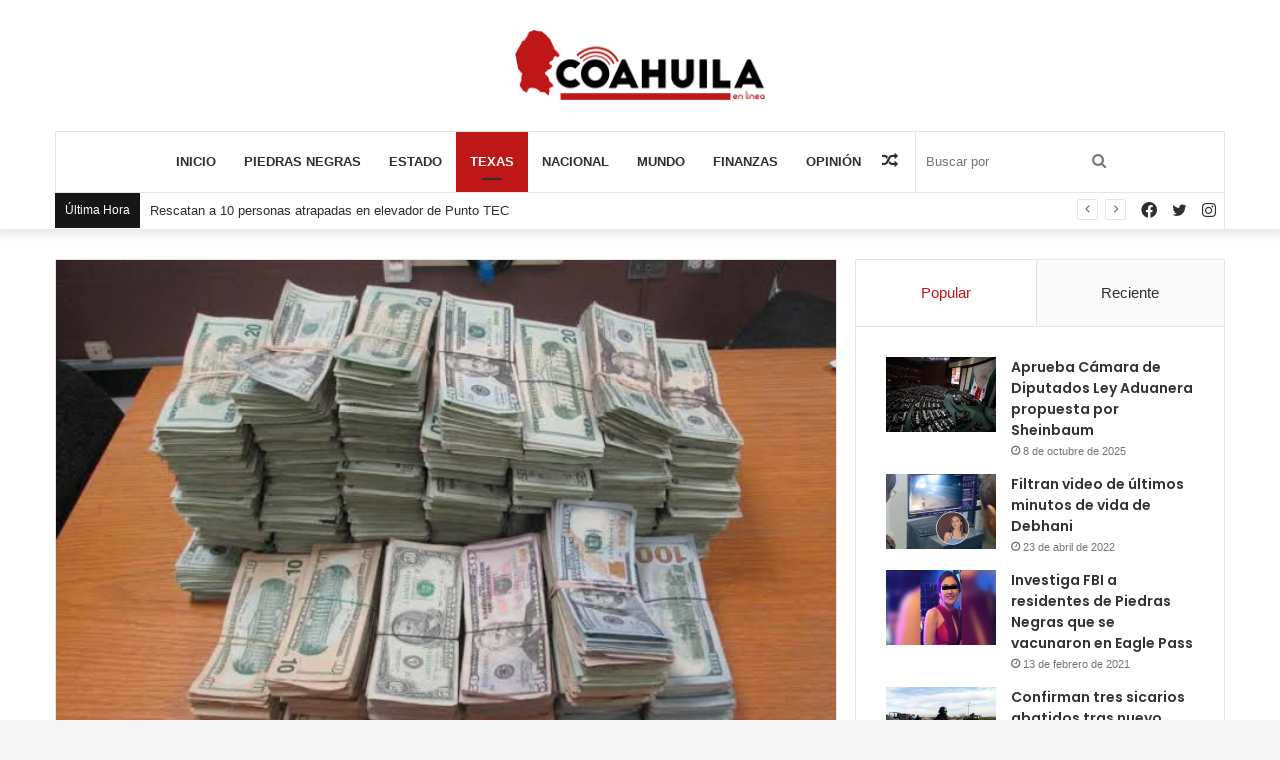

--- FILE ---
content_type: text/html; charset=UTF-8
request_url: https://coahuilaenlinea.com/detienen-a-pareja-en-el-puente-ii-con-mas-de-288-mil-dolares/
body_size: 31061
content:
<!DOCTYPE html>
<html lang="es" class="" data-skin="light">
<head>
	<meta charset="UTF-8" />
	<link rel="profile" href="http://gmpg.org/xfn/11" />
	<title>Detienen a pareja en el Puente II con más de 288 mil dólares &#8211; CoahuilaEnLínea</title>

<meta http-equiv='x-dns-prefetch-control' content='on'>
<link rel='dns-prefetch' href='//cdnjs.cloudflare.com' />
<link rel='dns-prefetch' href='//ajax.googleapis.com' />
<link rel='dns-prefetch' href='//fonts.googleapis.com' />
<link rel='dns-prefetch' href='//fonts.gstatic.com' />
<link rel='dns-prefetch' href='//s.gravatar.com' />
<link rel='dns-prefetch' href='//www.google-analytics.com' />
<link rel='preload' as='image' href='https://coahuilaenlinea.com/wp-content/uploads/2020/10/coahuila_en_linea.png'>
<link rel='preload' as='image' href='https://coahuilaenlinea.com/wp-content/uploads/2022/10/Unknown-2.jpeg'>
<link rel='preload' as='font' href='https://coahuilaenlinea.com/wp-content/themes/jannah/assets/fonts/tielabs-fonticon/tielabs-fonticon.woff' type='font/woff' crossorigin='anonymous' />
<link rel='preload' as='font' href='https://coahuilaenlinea.com/wp-content/themes/jannah/assets/fonts/fontawesome/fa-solid-900.woff2' type='font/woff2' crossorigin='anonymous' />
<link rel='preload' as='font' href='https://coahuilaenlinea.com/wp-content/themes/jannah/assets/fonts/fontawesome/fa-brands-400.woff2' type='font/woff2' crossorigin='anonymous' />
<link rel='preload' as='font' href='https://coahuilaenlinea.com/wp-content/themes/jannah/assets/fonts/fontawesome/fa-regular-400.woff2' type='font/woff2' crossorigin='anonymous' />
<link rel='preload' as='script' href='https://ajax.googleapis.com/ajax/libs/webfont/1/webfont.js'>
<style>
#wpadminbar #wp-admin-bar-wccp_free_top_button .ab-icon:before {
	content: "\f160";
	color: #02CA02;
	top: 3px;
}
#wpadminbar #wp-admin-bar-wccp_free_top_button .ab-icon {
	transform: rotate(45deg);
}
</style>
<meta name='robots' content='max-image-preview:large' />
<link rel='dns-prefetch' href='//stats.wp.com' />
<link rel='dns-prefetch' href='//jetpack.wordpress.com' />
<link rel='dns-prefetch' href='//s0.wp.com' />
<link rel='dns-prefetch' href='//public-api.wordpress.com' />
<link rel='dns-prefetch' href='//0.gravatar.com' />
<link rel='dns-prefetch' href='//1.gravatar.com' />
<link rel='dns-prefetch' href='//2.gravatar.com' />
<link rel='dns-prefetch' href='//widgets.wp.com' />
<link rel='preconnect' href='//c0.wp.com' />
<link rel="alternate" type="application/rss+xml" title="CoahuilaEnLínea &raquo; Feed" href="https://coahuilaenlinea.com/feed/" />
<link rel="alternate" title="oEmbed (JSON)" type="application/json+oembed" href="https://coahuilaenlinea.com/wp-json/oembed/1.0/embed?url=https%3A%2F%2Fcoahuilaenlinea.com%2Fdetienen-a-pareja-en-el-puente-ii-con-mas-de-288-mil-dolares%2F" />
<link rel="alternate" title="oEmbed (XML)" type="text/xml+oembed" href="https://coahuilaenlinea.com/wp-json/oembed/1.0/embed?url=https%3A%2F%2Fcoahuilaenlinea.com%2Fdetienen-a-pareja-en-el-puente-ii-con-mas-de-288-mil-dolares%2F&#038;format=xml" />
<link rel='stylesheet' id='all-css-e788e19724024852a205a03cafc6411d' href='https://coahuilaenlinea.com/wp-content/boost-cache/static/09e5448e30.min.css' type='text/css' media='all' />
<style id='taqyeem-styles-inline-css'>
.wf-active .logo-text,.wf-active h1,.wf-active h2,.wf-active h3,.wf-active h4,.wf-active h5,.wf-active h6,.wf-active .the-subtitle{font-family: 'Poppins';}#main-nav .main-menu > ul > li > a{text-transform: uppercase;}.brand-title,a:hover,.tie-popup-search-submit,#logo.text-logo a,.theme-header nav .components #search-submit:hover,.theme-header .header-nav .components > li:hover > a,.theme-header .header-nav .components li a:hover,.main-menu ul.cats-vertical li a.is-active,.main-menu ul.cats-vertical li a:hover,.main-nav li.mega-menu .post-meta a:hover,.main-nav li.mega-menu .post-box-title a:hover,.search-in-main-nav.autocomplete-suggestions a:hover,#main-nav .menu ul:not(.cats-horizontal) li:hover > a,#main-nav .menu ul li.current-menu-item:not(.mega-link-column) > a,.top-nav .menu li:hover > a,.top-nav .menu > .tie-current-menu > a,.search-in-top-nav.autocomplete-suggestions .post-title a:hover,div.mag-box .mag-box-options .mag-box-filter-links a.active,.mag-box-filter-links .flexMenu-viewMore:hover > a,.stars-rating-active,body .tabs.tabs .active > a,.video-play-icon,.spinner-circle:after,#go-to-content:hover,.comment-list .comment-author .fn,.commentlist .comment-author .fn,blockquote::before,blockquote cite,blockquote.quote-simple p,.multiple-post-pages a:hover,#story-index li .is-current,.latest-tweets-widget .twitter-icon-wrap span,.wide-slider-nav-wrapper .slide,.wide-next-prev-slider-wrapper .tie-slider-nav li:hover span,.review-final-score h3,#mobile-menu-icon:hover .menu-text,body .entry a,.dark-skin body .entry a,.entry .post-bottom-meta a:hover,.comment-list .comment-content a,q a,blockquote a,.widget.tie-weather-widget .icon-basecloud-bg:after,.site-footer a:hover,.site-footer .stars-rating-active,.site-footer .twitter-icon-wrap span,.site-info a:hover{color: #be1718;}#instagram-link a:hover{color: #be1718 !important;border-color: #be1718 !important;}[type='submit'],.button,.generic-button a,.generic-button button,.theme-header .header-nav .comp-sub-menu a.button.guest-btn:hover,.theme-header .header-nav .comp-sub-menu a.checkout-button,nav.main-nav .menu > li.tie-current-menu > a,nav.main-nav .menu > li:hover > a,.main-menu .mega-links-head:after,.main-nav .mega-menu.mega-cat .cats-horizontal li a.is-active,#mobile-menu-icon:hover .nav-icon,#mobile-menu-icon:hover .nav-icon:before,#mobile-menu-icon:hover .nav-icon:after,.search-in-main-nav.autocomplete-suggestions a.button,.search-in-top-nav.autocomplete-suggestions a.button,.spinner > div,.post-cat,.pages-numbers li.current span,.multiple-post-pages > span,#tie-wrapper .mejs-container .mejs-controls,.mag-box-filter-links a:hover,.slider-arrow-nav a:not(.pagination-disabled):hover,.comment-list .reply a:hover,.commentlist .reply a:hover,#reading-position-indicator,#story-index-icon,.videos-block .playlist-title,.review-percentage .review-item span span,.tie-slick-dots li.slick-active button,.tie-slick-dots li button:hover,.digital-rating-static,.timeline-widget li a:hover .date:before,#wp-calendar #today,.posts-list-counter li.widget-post-list:before,.cat-counter a + span,.tie-slider-nav li span:hover,.fullwidth-area .widget_tag_cloud .tagcloud a:hover,.magazine2:not(.block-head-4) .dark-widgetized-area ul.tabs a:hover,.magazine2:not(.block-head-4) .dark-widgetized-area ul.tabs .active a,.magazine1 .dark-widgetized-area ul.tabs a:hover,.magazine1 .dark-widgetized-area ul.tabs .active a,.block-head-4.magazine2 .dark-widgetized-area .tabs.tabs .active a,.block-head-4.magazine2 .dark-widgetized-area .tabs > .active a:before,.block-head-4.magazine2 .dark-widgetized-area .tabs > .active a:after,.demo_store,.demo #logo:after,.demo #sticky-logo:after,.widget.tie-weather-widget,span.video-close-btn:hover,#go-to-top,.latest-tweets-widget .slider-links .button:not(:hover){background-color: #be1718;color: #FFFFFF;}.tie-weather-widget .widget-title .the-subtitle,.block-head-4.magazine2 #footer .tabs .active a:hover{color: #FFFFFF;}pre,code,.pages-numbers li.current span,.theme-header .header-nav .comp-sub-menu a.button.guest-btn:hover,.multiple-post-pages > span,.post-content-slideshow .tie-slider-nav li span:hover,#tie-body .tie-slider-nav li > span:hover,.slider-arrow-nav a:not(.pagination-disabled):hover,.main-nav .mega-menu.mega-cat .cats-horizontal li a.is-active,.main-nav .mega-menu.mega-cat .cats-horizontal li a:hover,.main-menu .menu > li > .menu-sub-content{border-color: #be1718;}.main-menu .menu > li.tie-current-menu{border-bottom-color: #be1718;}.top-nav .menu li.tie-current-menu > a:before,.top-nav .menu li.menu-item-has-children:hover > a:before{border-top-color: #be1718;}.main-nav .main-menu .menu > li.tie-current-menu > a:before,.main-nav .main-menu .menu > li:hover > a:before{border-top-color: #FFFFFF;}header.main-nav-light .main-nav .menu-item-has-children li:hover > a:before,header.main-nav-light .main-nav .mega-menu li:hover > a:before{border-left-color: #be1718;}.rtl header.main-nav-light .main-nav .menu-item-has-children li:hover > a:before,.rtl header.main-nav-light .main-nav .mega-menu li:hover > a:before{border-right-color: #be1718;border-left-color: transparent;}.top-nav ul.menu li .menu-item-has-children:hover > a:before{border-top-color: transparent;border-left-color: #be1718;}.rtl .top-nav ul.menu li .menu-item-has-children:hover > a:before{border-left-color: transparent;border-right-color: #be1718;}::-moz-selection{background-color: #be1718;color: #FFFFFF;}::selection{background-color: #be1718;color: #FFFFFF;}circle.circle_bar{stroke: #be1718;}#reading-position-indicator{box-shadow: 0 0 10px rgba( 190,23,24,0.7);}#logo.text-logo a:hover,body .entry a:hover,.dark-skin body .entry a:hover,.comment-list .comment-content a:hover,.block-head-4.magazine2 .site-footer .tabs li a:hover,q a:hover,blockquote a:hover{color: #8c0000;}.button:hover,input[type='submit']:hover,.generic-button a:hover,.generic-button button:hover,a.post-cat:hover,.site-footer .button:hover,.site-footer [type='submit']:hover,.search-in-main-nav.autocomplete-suggestions a.button:hover,.search-in-top-nav.autocomplete-suggestions a.button:hover,.theme-header .header-nav .comp-sub-menu a.checkout-button:hover{background-color: #8c0000;color: #FFFFFF;}.theme-header .header-nav .comp-sub-menu a.checkout-button:not(:hover),body .entry a.button{color: #FFFFFF;}#story-index.is-compact .story-index-content{background-color: #be1718;}#story-index.is-compact .story-index-content a,#story-index.is-compact .story-index-content .is-current{color: #FFFFFF;}#tie-body .has-block-head-4,#tie-body .mag-box-title h3,#tie-body .comment-reply-title,#tie-body .related.products > h2,#tie-body .up-sells > h2,#tie-body .cross-sells > h2,#tie-body .cart_totals > h2,#tie-body .bbp-form legend,#tie-body .mag-box-title h3 a,#tie-body .section-title-default a,#tie-body #cancel-comment-reply-link {color: #FFFFFF;}#tie-body .has-block-head-4:before,#tie-body .mag-box-title h3:before,#tie-body .comment-reply-title:before,#tie-body .related.products > h2:before,#tie-body .up-sells > h2:before,#tie-body .cross-sells > h2:before,#tie-body .cart_totals > h2:before,#tie-body .bbp-form legend:before {background-color: #be1718;}#tie-body .block-more-button{color: #be1718;}#tie-body .block-more-button:hover{color: #8c0000;}#tie-body .has-block-head-4:after,#tie-body .mag-box-title h3:after,#tie-body .comment-reply-title:after,#tie-body .related.products > h2:after,#tie-body .up-sells > h2:after,#tie-body .cross-sells > h2:after,#tie-body .cart_totals > h2:after,#tie-body .bbp-form legend:after{background-color: #be1718;}.brand-title,a:hover,.tie-popup-search-submit,#logo.text-logo a,.theme-header nav .components #search-submit:hover,.theme-header .header-nav .components > li:hover > a,.theme-header .header-nav .components li a:hover,.main-menu ul.cats-vertical li a.is-active,.main-menu ul.cats-vertical li a:hover,.main-nav li.mega-menu .post-meta a:hover,.main-nav li.mega-menu .post-box-title a:hover,.search-in-main-nav.autocomplete-suggestions a:hover,#main-nav .menu ul:not(.cats-horizontal) li:hover > a,#main-nav .menu ul li.current-menu-item:not(.mega-link-column) > a,.top-nav .menu li:hover > a,.top-nav .menu > .tie-current-menu > a,.search-in-top-nav.autocomplete-suggestions .post-title a:hover,div.mag-box .mag-box-options .mag-box-filter-links a.active,.mag-box-filter-links .flexMenu-viewMore:hover > a,.stars-rating-active,body .tabs.tabs .active > a,.video-play-icon,.spinner-circle:after,#go-to-content:hover,.comment-list .comment-author .fn,.commentlist .comment-author .fn,blockquote::before,blockquote cite,blockquote.quote-simple p,.multiple-post-pages a:hover,#story-index li .is-current,.latest-tweets-widget .twitter-icon-wrap span,.wide-slider-nav-wrapper .slide,.wide-next-prev-slider-wrapper .tie-slider-nav li:hover span,.review-final-score h3,#mobile-menu-icon:hover .menu-text,body .entry a,.dark-skin body .entry a,.entry .post-bottom-meta a:hover,.comment-list .comment-content a,q a,blockquote a,.widget.tie-weather-widget .icon-basecloud-bg:after,.site-footer a:hover,.site-footer .stars-rating-active,.site-footer .twitter-icon-wrap span,.site-info a:hover{color: #be1718;}#instagram-link a:hover{color: #be1718 !important;border-color: #be1718 !important;}[type='submit'],.button,.generic-button a,.generic-button button,.theme-header .header-nav .comp-sub-menu a.button.guest-btn:hover,.theme-header .header-nav .comp-sub-menu a.checkout-button,nav.main-nav .menu > li.tie-current-menu > a,nav.main-nav .menu > li:hover > a,.main-menu .mega-links-head:after,.main-nav .mega-menu.mega-cat .cats-horizontal li a.is-active,#mobile-menu-icon:hover .nav-icon,#mobile-menu-icon:hover .nav-icon:before,#mobile-menu-icon:hover .nav-icon:after,.search-in-main-nav.autocomplete-suggestions a.button,.search-in-top-nav.autocomplete-suggestions a.button,.spinner > div,.post-cat,.pages-numbers li.current span,.multiple-post-pages > span,#tie-wrapper .mejs-container .mejs-controls,.mag-box-filter-links a:hover,.slider-arrow-nav a:not(.pagination-disabled):hover,.comment-list .reply a:hover,.commentlist .reply a:hover,#reading-position-indicator,#story-index-icon,.videos-block .playlist-title,.review-percentage .review-item span span,.tie-slick-dots li.slick-active button,.tie-slick-dots li button:hover,.digital-rating-static,.timeline-widget li a:hover .date:before,#wp-calendar #today,.posts-list-counter li.widget-post-list:before,.cat-counter a + span,.tie-slider-nav li span:hover,.fullwidth-area .widget_tag_cloud .tagcloud a:hover,.magazine2:not(.block-head-4) .dark-widgetized-area ul.tabs a:hover,.magazine2:not(.block-head-4) .dark-widgetized-area ul.tabs .active a,.magazine1 .dark-widgetized-area ul.tabs a:hover,.magazine1 .dark-widgetized-area ul.tabs .active a,.block-head-4.magazine2 .dark-widgetized-area .tabs.tabs .active a,.block-head-4.magazine2 .dark-widgetized-area .tabs > .active a:before,.block-head-4.magazine2 .dark-widgetized-area .tabs > .active a:after,.demo_store,.demo #logo:after,.demo #sticky-logo:after,.widget.tie-weather-widget,span.video-close-btn:hover,#go-to-top,.latest-tweets-widget .slider-links .button:not(:hover){background-color: #be1718;color: #FFFFFF;}.tie-weather-widget .widget-title .the-subtitle,.block-head-4.magazine2 #footer .tabs .active a:hover{color: #FFFFFF;}pre,code,.pages-numbers li.current span,.theme-header .header-nav .comp-sub-menu a.button.guest-btn:hover,.multiple-post-pages > span,.post-content-slideshow .tie-slider-nav li span:hover,#tie-body .tie-slider-nav li > span:hover,.slider-arrow-nav a:not(.pagination-disabled):hover,.main-nav .mega-menu.mega-cat .cats-horizontal li a.is-active,.main-nav .mega-menu.mega-cat .cats-horizontal li a:hover,.main-menu .menu > li > .menu-sub-content{border-color: #be1718;}.main-menu .menu > li.tie-current-menu{border-bottom-color: #be1718;}.top-nav .menu li.tie-current-menu > a:before,.top-nav .menu li.menu-item-has-children:hover > a:before{border-top-color: #be1718;}.main-nav .main-menu .menu > li.tie-current-menu > a:before,.main-nav .main-menu .menu > li:hover > a:before{border-top-color: #FFFFFF;}header.main-nav-light .main-nav .menu-item-has-children li:hover > a:before,header.main-nav-light .main-nav .mega-menu li:hover > a:before{border-left-color: #be1718;}.rtl header.main-nav-light .main-nav .menu-item-has-children li:hover > a:before,.rtl header.main-nav-light .main-nav .mega-menu li:hover > a:before{border-right-color: #be1718;border-left-color: transparent;}.top-nav ul.menu li .menu-item-has-children:hover > a:before{border-top-color: transparent;border-left-color: #be1718;}.rtl .top-nav ul.menu li .menu-item-has-children:hover > a:before{border-left-color: transparent;border-right-color: #be1718;}::-moz-selection{background-color: #be1718;color: #FFFFFF;}::selection{background-color: #be1718;color: #FFFFFF;}circle.circle_bar{stroke: #be1718;}#reading-position-indicator{box-shadow: 0 0 10px rgba( 190,23,24,0.7);}#logo.text-logo a:hover,body .entry a:hover,.dark-skin body .entry a:hover,.comment-list .comment-content a:hover,.block-head-4.magazine2 .site-footer .tabs li a:hover,q a:hover,blockquote a:hover{color: #8c0000;}.button:hover,input[type='submit']:hover,.generic-button a:hover,.generic-button button:hover,a.post-cat:hover,.site-footer .button:hover,.site-footer [type='submit']:hover,.search-in-main-nav.autocomplete-suggestions a.button:hover,.search-in-top-nav.autocomplete-suggestions a.button:hover,.theme-header .header-nav .comp-sub-menu a.checkout-button:hover{background-color: #8c0000;color: #FFFFFF;}.theme-header .header-nav .comp-sub-menu a.checkout-button:not(:hover),body .entry a.button{color: #FFFFFF;}#story-index.is-compact .story-index-content{background-color: #be1718;}#story-index.is-compact .story-index-content a,#story-index.is-compact .story-index-content .is-current{color: #FFFFFF;}#tie-body .has-block-head-4,#tie-body .mag-box-title h3,#tie-body .comment-reply-title,#tie-body .related.products > h2,#tie-body .up-sells > h2,#tie-body .cross-sells > h2,#tie-body .cart_totals > h2,#tie-body .bbp-form legend,#tie-body .mag-box-title h3 a,#tie-body .section-title-default a,#tie-body #cancel-comment-reply-link {color: #FFFFFF;}#tie-body .has-block-head-4:before,#tie-body .mag-box-title h3:before,#tie-body .comment-reply-title:before,#tie-body .related.products > h2:before,#tie-body .up-sells > h2:before,#tie-body .cross-sells > h2:before,#tie-body .cart_totals > h2:before,#tie-body .bbp-form legend:before {background-color: #be1718;}#tie-body .block-more-button{color: #be1718;}#tie-body .block-more-button:hover{color: #8c0000;}#tie-body .has-block-head-4:after,#tie-body .mag-box-title h3:after,#tie-body .comment-reply-title:after,#tie-body .related.products > h2:after,#tie-body .up-sells > h2:after,#tie-body .cross-sells > h2:after,#tie-body .cart_totals > h2:after,#tie-body .bbp-form legend:after{background-color: #be1718;}#top-nav .breaking-title{color: #FFFFFF;}#top-nav .breaking-title:before{background-color: #161619;}#top-nav .breaking-news-nav li:hover{background-color: #161619;border-color: #161619;}.tie-cat-29,.tie-cat-item-29 > span{background-color:#2ecc71 !important;color:#FFFFFF !important;}.tie-cat-29:after{border-top-color:#2ecc71 !important;}.tie-cat-29:hover{background-color:#10ae53 !important;}.tie-cat-29:hover:after{border-top-color:#10ae53 !important;}.tie-cat-35,.tie-cat-item-35 > span{background-color:#9b59b6 !important;color:#FFFFFF !important;}.tie-cat-35:after{border-top-color:#9b59b6 !important;}.tie-cat-35:hover{background-color:#7d3b98 !important;}.tie-cat-35:hover:after{border-top-color:#7d3b98 !important;}.tie-cat-37,.tie-cat-item-37 > span{background-color:#34495e !important;color:#FFFFFF !important;}.tie-cat-37:after{border-top-color:#34495e !important;}.tie-cat-37:hover{background-color:#162b40 !important;}.tie-cat-37:hover:after{border-top-color:#162b40 !important;}@media (max-width: 991px){.side-aside.dark-skin{background: #161619;background: -webkit-linear-gradient(135deg,#0a0002,#161619 );background: -moz-linear-gradient(135deg,#0a0002,#161619 );background: -o-linear-gradient(135deg,#0a0002,#161619 );background: linear-gradient(135deg,#161619,#0a0002 );}}
/*# sourceURL=taqyeem-styles-inline-css */
</style>
<link rel='stylesheet' id='print-css-5c5f3d9b9174cc3cacf18cda83df51ed' href='https://coahuilaenlinea.com/wp-content/boost-cache/static/d9e16ef6eb.min.css' type='text/css' media='print' />
<style id='wp-img-auto-sizes-contain-inline-css'>
img:is([sizes=auto i],[sizes^="auto," i]){contain-intrinsic-size:3000px 1500px}
/*# sourceURL=wp-img-auto-sizes-contain-inline-css */
</style>
<style id='wp-emoji-styles-inline-css'>

	img.wp-smiley, img.emoji {
		display: inline !important;
		border: none !important;
		box-shadow: none !important;
		height: 1em !important;
		width: 1em !important;
		margin: 0 0.07em !important;
		vertical-align: -0.1em !important;
		background: none !important;
		padding: 0 !important;
	}
/*# sourceURL=wp-emoji-styles-inline-css */
</style>
<style id='classic-theme-styles-inline-css'>
/*! This file is auto-generated */
.wp-block-button__link{color:#fff;background-color:#32373c;border-radius:9999px;box-shadow:none;text-decoration:none;padding:calc(.667em + 2px) calc(1.333em + 2px);font-size:1.125em}.wp-block-file__button{background:#32373c;color:#fff;text-decoration:none}
/*# sourceURL=/wp-includes/css/classic-themes.min.css */
</style>
<script type="text/javascript" id="jetpack_related-posts-js-extra">
/* <![CDATA[ */
var related_posts_js_options = {"post_heading":"h4"};
//# sourceURL=jetpack_related-posts-js-extra
/* ]]> */
</script>
<script type="text/javascript" src="https://coahuilaenlinea.com/wp-content/plugins/jetpack/_inc/build/related-posts/related-posts.min.js?ver=20240116" id="jetpack_related-posts-js"></script>
<script type="text/javascript" src="https://coahuilaenlinea.com/wp-includes/js/jquery/jquery.min.js?ver=3.7.1" id="jquery-core-js"></script>
<script type="text/javascript" src="https://coahuilaenlinea.com/wp-includes/js/jquery/jquery-migrate.min.js?ver=3.4.1" id="jquery-migrate-js"></script>
<link rel="https://api.w.org/" href="https://coahuilaenlinea.com/wp-json/" /><link rel="alternate" title="JSON" type="application/json" href="https://coahuilaenlinea.com/wp-json/wp/v2/posts/45840" /><link rel="EditURI" type="application/rsd+xml" title="RSD" href="https://coahuilaenlinea.com/xmlrpc.php?rsd" />
<meta name="generator" content="WordPress 6.9" />
<link rel="canonical" href="https://coahuilaenlinea.com/detienen-a-pareja-en-el-puente-ii-con-mas-de-288-mil-dolares/" />
<link rel='shortlink' href='https://wp.me/pcvkaY-bVm' />
<script type='text/javascript'>
/* <![CDATA[ */
var taqyeem = {"ajaxurl":"https://coahuilaenlinea.com/wp-admin/admin-ajax.php" , "your_rating":"Your Rating:"};
/* ]]> */
</script>

<script id="wpcp_disable_selection" type="text/javascript">
var image_save_msg='You are not allowed to save images!';
	var no_menu_msg='Context Menu disabled!';
	var smessage = "Content is protected !!";

function disableEnterKey(e)
{
	var elemtype = e.target.tagName;
	
	elemtype = elemtype.toUpperCase();
	
	if (elemtype == "TEXT" || elemtype == "TEXTAREA" || elemtype == "INPUT" || elemtype == "PASSWORD" || elemtype == "SELECT" || elemtype == "OPTION" || elemtype == "EMBED")
	{
		elemtype = 'TEXT';
	}
	
	if (e.ctrlKey){
     var key;
     if(window.event)
          key = window.event.keyCode;     //IE
     else
          key = e.which;     //firefox (97)
    //if (key != 17) alert(key);
     if (elemtype!= 'TEXT' && (key == 97 || key == 65 || key == 67 || key == 99 || key == 88 || key == 120 || key == 26 || key == 85  || key == 86 || key == 83 || key == 43 || key == 73))
     {
		if(wccp_free_iscontenteditable(e)) return true;
		show_wpcp_message('You are not allowed to copy content or view source');
		return false;
     }else
     	return true;
     }
}


/*For contenteditable tags*/
function wccp_free_iscontenteditable(e)
{
	var e = e || window.event; // also there is no e.target property in IE. instead IE uses window.event.srcElement
  	
	var target = e.target || e.srcElement;

	var elemtype = e.target.nodeName;
	
	elemtype = elemtype.toUpperCase();
	
	var iscontenteditable = "false";
		
	if(typeof target.getAttribute!="undefined" ) iscontenteditable = target.getAttribute("contenteditable"); // Return true or false as string
	
	var iscontenteditable2 = false;
	
	if(typeof target.isContentEditable!="undefined" ) iscontenteditable2 = target.isContentEditable; // Return true or false as boolean

	if(target.parentElement.isContentEditable) iscontenteditable2 = true;
	
	if (iscontenteditable == "true" || iscontenteditable2 == true)
	{
		if(typeof target.style!="undefined" ) target.style.cursor = "text";
		
		return true;
	}
}

////////////////////////////////////
function disable_copy(e)
{	
	var e = e || window.event; // also there is no e.target property in IE. instead IE uses window.event.srcElement
	
	var elemtype = e.target.tagName;
	
	elemtype = elemtype.toUpperCase();
	
	if (elemtype == "TEXT" || elemtype == "TEXTAREA" || elemtype == "INPUT" || elemtype == "PASSWORD" || elemtype == "SELECT" || elemtype == "OPTION" || elemtype == "EMBED")
	{
		elemtype = 'TEXT';
	}
	
	if(wccp_free_iscontenteditable(e)) return true;
	
	var isSafari = /Safari/.test(navigator.userAgent) && /Apple Computer/.test(navigator.vendor);
	
	var checker_IMG = '';
	if (elemtype == "IMG" && checker_IMG == 'checked' && e.detail >= 2) {show_wpcp_message(alertMsg_IMG);return false;}
	if (elemtype != "TEXT")
	{
		if (smessage !== "" && e.detail == 2)
			show_wpcp_message(smessage);
		
		if (isSafari)
			return true;
		else
			return false;
	}	
}

//////////////////////////////////////////
function disable_copy_ie()
{
	var e = e || window.event;
	var elemtype = window.event.srcElement.nodeName;
	elemtype = elemtype.toUpperCase();
	if(wccp_free_iscontenteditable(e)) return true;
	if (elemtype == "IMG") {show_wpcp_message(alertMsg_IMG);return false;}
	if (elemtype != "TEXT" && elemtype != "TEXTAREA" && elemtype != "INPUT" && elemtype != "PASSWORD" && elemtype != "SELECT" && elemtype != "OPTION" && elemtype != "EMBED")
	{
		return false;
	}
}	
function reEnable()
{
	return true;
}
document.onkeydown = disableEnterKey;
document.onselectstart = disable_copy_ie;
if(navigator.userAgent.indexOf('MSIE')==-1)
{
	document.onmousedown = disable_copy;
	document.onclick = reEnable;
}
function disableSelection(target)
{
    //For IE This code will work
    if (typeof target.onselectstart!="undefined")
    target.onselectstart = disable_copy_ie;
    
    //For Firefox This code will work
    else if (typeof target.style.MozUserSelect!="undefined")
    {target.style.MozUserSelect="none";}
    
    //All other  (ie: Opera) This code will work
    else
    target.onmousedown=function(){return false}
    target.style.cursor = "default";
}
//Calling the JS function directly just after body load
window.onload = function(){disableSelection(document.body);};

//////////////////special for safari Start////////////////
var onlongtouch;
var timer;
var touchduration = 1000; //length of time we want the user to touch before we do something

var elemtype = "";
function touchstart(e) {
	var e = e || window.event;
  // also there is no e.target property in IE.
  // instead IE uses window.event.srcElement
  	var target = e.target || e.srcElement;
	
	elemtype = window.event.srcElement.nodeName;
	
	elemtype = elemtype.toUpperCase();
	
	if(!wccp_pro_is_passive()) e.preventDefault();
	if (!timer) {
		timer = setTimeout(onlongtouch, touchduration);
	}
}

function touchend() {
    //stops short touches from firing the event
    if (timer) {
        clearTimeout(timer);
        timer = null;
    }
	onlongtouch();
}

onlongtouch = function(e) { //this will clear the current selection if anything selected
	
	if (elemtype != "TEXT" && elemtype != "TEXTAREA" && elemtype != "INPUT" && elemtype != "PASSWORD" && elemtype != "SELECT" && elemtype != "EMBED" && elemtype != "OPTION")	
	{
		if (window.getSelection) {
			if (window.getSelection().empty) {  // Chrome
			window.getSelection().empty();
			} else if (window.getSelection().removeAllRanges) {  // Firefox
			window.getSelection().removeAllRanges();
			}
		} else if (document.selection) {  // IE?
			document.selection.empty();
		}
		return false;
	}
};

document.addEventListener("DOMContentLoaded", function(event) { 
    window.addEventListener("touchstart", touchstart, false);
    window.addEventListener("touchend", touchend, false);
});

function wccp_pro_is_passive() {

  var cold = false,
  hike = function() {};

  try {
	  const object1 = {};
  var aid = Object.defineProperty(object1, 'passive', {
  get() {cold = true}
  });
  window.addEventListener('test', hike, aid);
  window.removeEventListener('test', hike, aid);
  } catch (e) {}

  return cold;
}
/*special for safari End*/
</script>
<script id="wpcp_disable_Right_Click" type="text/javascript">
document.ondragstart = function() { return false;}
	function nocontext(e) {
	   return false;
	}
	document.oncontextmenu = nocontext;
</script>
<style>
.unselectable
{
-moz-user-select:none;
-webkit-user-select:none;
cursor: default;
}
html
{
-webkit-touch-callout: none;
-webkit-user-select: none;
-khtml-user-select: none;
-moz-user-select: none;
-ms-user-select: none;
user-select: none;
-webkit-tap-highlight-color: rgba(0,0,0,0);
}
</style>
<script id="wpcp_css_disable_selection" type="text/javascript">
var e = document.getElementsByTagName('body')[0];
if(e)
{
	e.setAttribute('unselectable',"on");
}
</script>
	<style>img#wpstats{display:none}</style>
		 <meta name="description" content="Este lunes, personal de la Aduana y Protección Fronteriza informaron sobre el decomiso de poco más de 288 mil dólares que eran transportados por una p" /><meta http-equiv="X-UA-Compatible" content="IE=edge"><!-- Global site tag (gtag.js) - Google Analytics -->
<script async src="https://www.googletagmanager.com/gtag/js?id=G-H4HH45275R"></script>
<script>
  window.dataLayer = window.dataLayer || [];
  function gtag(){dataLayer.push(arguments);}
  gtag('js', new Date());

  gtag('config', 'G-H4HH45275R');
</script>
<meta name="theme-color" content="#be1718" /><meta name="viewport" content="width=device-width, initial-scale=1.0" /><meta name="description" content="Este lunes, personal de la Aduana y Protección Fronteriza informaron sobre el decomiso de poco más de 288 mil dólares que eran transportados por una pareja estadounidense con dirección hacia México, en hechos ocurridos durante el fin de semana en el Puente Internacional II. A bordo de una camioneta de la marca Chevrolet Tras 2019,&hellip;" />

<!-- Jetpack Open Graph Tags -->
<meta property="og:type" content="article" />
<meta property="og:title" content="Detienen a pareja en el Puente II con más de 288 mil dólares" />
<meta property="og:url" content="https://coahuilaenlinea.com/detienen-a-pareja-en-el-puente-ii-con-mas-de-288-mil-dolares/" />
<meta property="og:description" content="Este lunes, personal de la Aduana y Protección Fronteriza informaron sobre el decomiso de poco más de 288 mil dólares que eran transportados por una pareja estadounidense con dirección hacia México…" />
<meta property="article:published_time" content="2022-10-04T00:58:08+00:00" />
<meta property="article:modified_time" content="2022-10-04T01:29:25+00:00" />
<meta property="og:site_name" content="CoahuilaEnLínea" />
<meta property="og:image" content="https://coahuilaenlinea.com/wp-content/uploads/2022/10/Unknown-2.jpeg" />
<meta property="og:image:width" content="662" />
<meta property="og:image:height" content="463" />
<meta property="og:image:alt" content="" />
<meta property="og:locale" content="es_ES" />
<meta name="twitter:site" content="@coahnladm" />
<meta name="twitter:text:title" content="Detienen a pareja en el Puente II con más de 288 mil dólares" />
<meta name="twitter:image" content="https://coahuilaenlinea.com/wp-content/uploads/2022/10/Unknown-2.jpeg?w=640" />
<meta name="twitter:card" content="summary_large_image" />

<!-- End Jetpack Open Graph Tags -->
<link rel="icon" href="https://coahuilaenlinea.com/wp-content/uploads/2020/10/cropped-ico_-32x32.png" sizes="32x32" />
<link rel="icon" href="https://coahuilaenlinea.com/wp-content/uploads/2020/10/cropped-ico_-192x192.png" sizes="192x192" />
<link rel="apple-touch-icon" href="https://coahuilaenlinea.com/wp-content/uploads/2020/10/cropped-ico_-180x180.png" />
<meta name="msapplication-TileImage" content="https://coahuilaenlinea.com/wp-content/uploads/2020/10/cropped-ico_-270x270.png" />
<style id='global-styles-inline-css'>
:root{--wp--preset--aspect-ratio--square: 1;--wp--preset--aspect-ratio--4-3: 4/3;--wp--preset--aspect-ratio--3-4: 3/4;--wp--preset--aspect-ratio--3-2: 3/2;--wp--preset--aspect-ratio--2-3: 2/3;--wp--preset--aspect-ratio--16-9: 16/9;--wp--preset--aspect-ratio--9-16: 9/16;--wp--preset--color--black: #000000;--wp--preset--color--cyan-bluish-gray: #abb8c3;--wp--preset--color--white: #ffffff;--wp--preset--color--pale-pink: #f78da7;--wp--preset--color--vivid-red: #cf2e2e;--wp--preset--color--luminous-vivid-orange: #ff6900;--wp--preset--color--luminous-vivid-amber: #fcb900;--wp--preset--color--light-green-cyan: #7bdcb5;--wp--preset--color--vivid-green-cyan: #00d084;--wp--preset--color--pale-cyan-blue: #8ed1fc;--wp--preset--color--vivid-cyan-blue: #0693e3;--wp--preset--color--vivid-purple: #9b51e0;--wp--preset--gradient--vivid-cyan-blue-to-vivid-purple: linear-gradient(135deg,rgb(6,147,227) 0%,rgb(155,81,224) 100%);--wp--preset--gradient--light-green-cyan-to-vivid-green-cyan: linear-gradient(135deg,rgb(122,220,180) 0%,rgb(0,208,130) 100%);--wp--preset--gradient--luminous-vivid-amber-to-luminous-vivid-orange: linear-gradient(135deg,rgb(252,185,0) 0%,rgb(255,105,0) 100%);--wp--preset--gradient--luminous-vivid-orange-to-vivid-red: linear-gradient(135deg,rgb(255,105,0) 0%,rgb(207,46,46) 100%);--wp--preset--gradient--very-light-gray-to-cyan-bluish-gray: linear-gradient(135deg,rgb(238,238,238) 0%,rgb(169,184,195) 100%);--wp--preset--gradient--cool-to-warm-spectrum: linear-gradient(135deg,rgb(74,234,220) 0%,rgb(151,120,209) 20%,rgb(207,42,186) 40%,rgb(238,44,130) 60%,rgb(251,105,98) 80%,rgb(254,248,76) 100%);--wp--preset--gradient--blush-light-purple: linear-gradient(135deg,rgb(255,206,236) 0%,rgb(152,150,240) 100%);--wp--preset--gradient--blush-bordeaux: linear-gradient(135deg,rgb(254,205,165) 0%,rgb(254,45,45) 50%,rgb(107,0,62) 100%);--wp--preset--gradient--luminous-dusk: linear-gradient(135deg,rgb(255,203,112) 0%,rgb(199,81,192) 50%,rgb(65,88,208) 100%);--wp--preset--gradient--pale-ocean: linear-gradient(135deg,rgb(255,245,203) 0%,rgb(182,227,212) 50%,rgb(51,167,181) 100%);--wp--preset--gradient--electric-grass: linear-gradient(135deg,rgb(202,248,128) 0%,rgb(113,206,126) 100%);--wp--preset--gradient--midnight: linear-gradient(135deg,rgb(2,3,129) 0%,rgb(40,116,252) 100%);--wp--preset--font-size--small: 13px;--wp--preset--font-size--medium: 20px;--wp--preset--font-size--large: 36px;--wp--preset--font-size--x-large: 42px;--wp--preset--spacing--20: 0.44rem;--wp--preset--spacing--30: 0.67rem;--wp--preset--spacing--40: 1rem;--wp--preset--spacing--50: 1.5rem;--wp--preset--spacing--60: 2.25rem;--wp--preset--spacing--70: 3.38rem;--wp--preset--spacing--80: 5.06rem;--wp--preset--shadow--natural: 6px 6px 9px rgba(0, 0, 0, 0.2);--wp--preset--shadow--deep: 12px 12px 50px rgba(0, 0, 0, 0.4);--wp--preset--shadow--sharp: 6px 6px 0px rgba(0, 0, 0, 0.2);--wp--preset--shadow--outlined: 6px 6px 0px -3px rgb(255, 255, 255), 6px 6px rgb(0, 0, 0);--wp--preset--shadow--crisp: 6px 6px 0px rgb(0, 0, 0);}:where(.is-layout-flex){gap: 0.5em;}:where(.is-layout-grid){gap: 0.5em;}body .is-layout-flex{display: flex;}.is-layout-flex{flex-wrap: wrap;align-items: center;}.is-layout-flex > :is(*, div){margin: 0;}body .is-layout-grid{display: grid;}.is-layout-grid > :is(*, div){margin: 0;}:where(.wp-block-columns.is-layout-flex){gap: 2em;}:where(.wp-block-columns.is-layout-grid){gap: 2em;}:where(.wp-block-post-template.is-layout-flex){gap: 1.25em;}:where(.wp-block-post-template.is-layout-grid){gap: 1.25em;}.has-black-color{color: var(--wp--preset--color--black) !important;}.has-cyan-bluish-gray-color{color: var(--wp--preset--color--cyan-bluish-gray) !important;}.has-white-color{color: var(--wp--preset--color--white) !important;}.has-pale-pink-color{color: var(--wp--preset--color--pale-pink) !important;}.has-vivid-red-color{color: var(--wp--preset--color--vivid-red) !important;}.has-luminous-vivid-orange-color{color: var(--wp--preset--color--luminous-vivid-orange) !important;}.has-luminous-vivid-amber-color{color: var(--wp--preset--color--luminous-vivid-amber) !important;}.has-light-green-cyan-color{color: var(--wp--preset--color--light-green-cyan) !important;}.has-vivid-green-cyan-color{color: var(--wp--preset--color--vivid-green-cyan) !important;}.has-pale-cyan-blue-color{color: var(--wp--preset--color--pale-cyan-blue) !important;}.has-vivid-cyan-blue-color{color: var(--wp--preset--color--vivid-cyan-blue) !important;}.has-vivid-purple-color{color: var(--wp--preset--color--vivid-purple) !important;}.has-black-background-color{background-color: var(--wp--preset--color--black) !important;}.has-cyan-bluish-gray-background-color{background-color: var(--wp--preset--color--cyan-bluish-gray) !important;}.has-white-background-color{background-color: var(--wp--preset--color--white) !important;}.has-pale-pink-background-color{background-color: var(--wp--preset--color--pale-pink) !important;}.has-vivid-red-background-color{background-color: var(--wp--preset--color--vivid-red) !important;}.has-luminous-vivid-orange-background-color{background-color: var(--wp--preset--color--luminous-vivid-orange) !important;}.has-luminous-vivid-amber-background-color{background-color: var(--wp--preset--color--luminous-vivid-amber) !important;}.has-light-green-cyan-background-color{background-color: var(--wp--preset--color--light-green-cyan) !important;}.has-vivid-green-cyan-background-color{background-color: var(--wp--preset--color--vivid-green-cyan) !important;}.has-pale-cyan-blue-background-color{background-color: var(--wp--preset--color--pale-cyan-blue) !important;}.has-vivid-cyan-blue-background-color{background-color: var(--wp--preset--color--vivid-cyan-blue) !important;}.has-vivid-purple-background-color{background-color: var(--wp--preset--color--vivid-purple) !important;}.has-black-border-color{border-color: var(--wp--preset--color--black) !important;}.has-cyan-bluish-gray-border-color{border-color: var(--wp--preset--color--cyan-bluish-gray) !important;}.has-white-border-color{border-color: var(--wp--preset--color--white) !important;}.has-pale-pink-border-color{border-color: var(--wp--preset--color--pale-pink) !important;}.has-vivid-red-border-color{border-color: var(--wp--preset--color--vivid-red) !important;}.has-luminous-vivid-orange-border-color{border-color: var(--wp--preset--color--luminous-vivid-orange) !important;}.has-luminous-vivid-amber-border-color{border-color: var(--wp--preset--color--luminous-vivid-amber) !important;}.has-light-green-cyan-border-color{border-color: var(--wp--preset--color--light-green-cyan) !important;}.has-vivid-green-cyan-border-color{border-color: var(--wp--preset--color--vivid-green-cyan) !important;}.has-pale-cyan-blue-border-color{border-color: var(--wp--preset--color--pale-cyan-blue) !important;}.has-vivid-cyan-blue-border-color{border-color: var(--wp--preset--color--vivid-cyan-blue) !important;}.has-vivid-purple-border-color{border-color: var(--wp--preset--color--vivid-purple) !important;}.has-vivid-cyan-blue-to-vivid-purple-gradient-background{background: var(--wp--preset--gradient--vivid-cyan-blue-to-vivid-purple) !important;}.has-light-green-cyan-to-vivid-green-cyan-gradient-background{background: var(--wp--preset--gradient--light-green-cyan-to-vivid-green-cyan) !important;}.has-luminous-vivid-amber-to-luminous-vivid-orange-gradient-background{background: var(--wp--preset--gradient--luminous-vivid-amber-to-luminous-vivid-orange) !important;}.has-luminous-vivid-orange-to-vivid-red-gradient-background{background: var(--wp--preset--gradient--luminous-vivid-orange-to-vivid-red) !important;}.has-very-light-gray-to-cyan-bluish-gray-gradient-background{background: var(--wp--preset--gradient--very-light-gray-to-cyan-bluish-gray) !important;}.has-cool-to-warm-spectrum-gradient-background{background: var(--wp--preset--gradient--cool-to-warm-spectrum) !important;}.has-blush-light-purple-gradient-background{background: var(--wp--preset--gradient--blush-light-purple) !important;}.has-blush-bordeaux-gradient-background{background: var(--wp--preset--gradient--blush-bordeaux) !important;}.has-luminous-dusk-gradient-background{background: var(--wp--preset--gradient--luminous-dusk) !important;}.has-pale-ocean-gradient-background{background: var(--wp--preset--gradient--pale-ocean) !important;}.has-electric-grass-gradient-background{background: var(--wp--preset--gradient--electric-grass) !important;}.has-midnight-gradient-background{background: var(--wp--preset--gradient--midnight) !important;}.has-small-font-size{font-size: var(--wp--preset--font-size--small) !important;}.has-medium-font-size{font-size: var(--wp--preset--font-size--medium) !important;}.has-large-font-size{font-size: var(--wp--preset--font-size--large) !important;}.has-x-large-font-size{font-size: var(--wp--preset--font-size--x-large) !important;}
/*# sourceURL=global-styles-inline-css */
</style>
</head>

<body id="tie-body" class="wp-singular post-template-default single single-post postid-45840 single-format-standard wp-theme-jannah tie-no-js unselectable wrapper-has-shadow block-head-4 block-head-6 magazine1 is-thumb-overlay-disabled is-desktop is-header-layout-2 sidebar-right has-sidebar post-layout-2 narrow-title-narrow-media is-standard-format has-mobile-share hide_share_post_top hide_share_post_bottom">



<div class="background-overlay">

	<div id="tie-container" class="site tie-container">

		
		<div id="tie-wrapper">

			
<header id="theme-header" class="theme-header header-layout-2 main-nav-light main-nav-default-light main-nav-below main-nav-boxed no-stream-item top-nav-active top-nav-light top-nav-default-light top-nav-boxed top-nav-below top-nav-below-main-nav has-shadow has-normal-width-logo mobile-header-default">
	
<div class="container header-container">
	<div class="tie-row logo-row">

		
		<div class="logo-wrapper">
			<div class="tie-col-md-4 logo-container clearfix">
				<div id="mobile-header-components-area_1" class="mobile-header-components"><ul class="components"><li class="mobile-component_search custom-menu-link">
				<a href="#" class="tie-search-trigger-mobile">
					<span class="tie-icon-search tie-search-icon" aria-hidden="true"></span>
					<span class="screen-reader-text">Buscar por</span>
				</a>
			</li></ul></div>
		<div id="logo" class="image-logo" style="margin-top: 30px; margin-bottom: 30px;">

			
			<a title="CoahuilaEnLínea" href="https://coahuilaenlinea.com/">
				
				<picture class="tie-logo-default tie-logo-picture">
					<source class="tie-logo-source-default tie-logo-source" srcset="https://coahuilaenlinea.com/wp-content/uploads/2020/10/coahuila_en_linea.png">
					<img class="tie-logo-img-default tie-logo-img" src="https://coahuilaenlinea.com/wp-content/uploads/2020/10/coahuila_en_linea.png" alt="CoahuilaEnLínea" width="251" height="70" style="max-height:70px; width: auto;" />
				</picture>
						</a>

			
		</div><!-- #logo /-->

		<div id="mobile-header-components-area_2" class="mobile-header-components"><ul class="components"><li class="mobile-component_menu custom-menu-link"><a href="#" id="mobile-menu-icon" class=""><span class="tie-mobile-menu-icon nav-icon is-layout-1"></span><span class="screen-reader-text">Menú</span></a></li></ul></div>			</div><!-- .tie-col /-->
		</div><!-- .logo-wrapper /-->

		
	</div><!-- .tie-row /-->
</div><!-- .container /-->

<div class="main-nav-wrapper">
	<nav id="main-nav" data-skin="search-in-main-nav" class="main-nav header-nav live-search-parent"  aria-label="Menú de Navegación principal">
		<div class="container">

			<div class="main-menu-wrapper">

				
				<div id="menu-components-wrap">

					
					<div class="main-menu main-menu-wrap tie-alignleft">
						<div id="main-nav-menu" class="main-menu header-menu"><ul id="menu-tielabs-main-menu" class="menu" role="menubar"><li id="menu-item-977" class="menu-item menu-item-type-custom menu-item-object-custom menu-item-home menu-item-977"><a href="https://coahuilaenlinea.com/">Inicio</a></li>
<li id="menu-item-1031" class="menu-item menu-item-type-taxonomy menu-item-object-category menu-item-1031"><a href="https://coahuilaenlinea.com/category/piedras-negras/">Piedras Negras</a></li>
<li id="menu-item-1029" class="menu-item menu-item-type-taxonomy menu-item-object-category menu-item-1029"><a href="https://coahuilaenlinea.com/category/estado/">Estado</a></li>
<li id="menu-item-1028" class="menu-item menu-item-type-taxonomy menu-item-object-category current-post-ancestor current-menu-parent current-post-parent menu-item-1028 tie-current-menu"><a href="https://coahuilaenlinea.com/category/texas/">Texas</a></li>
<li id="menu-item-1030" class="menu-item menu-item-type-taxonomy menu-item-object-category menu-item-1030"><a href="https://coahuilaenlinea.com/category/nacional/">Nacional</a></li>
<li id="menu-item-1032" class="menu-item menu-item-type-taxonomy menu-item-object-category menu-item-1032"><a href="https://coahuilaenlinea.com/category/mundo/">Mundo</a></li>
<li id="menu-item-1075" class="menu-item menu-item-type-taxonomy menu-item-object-category menu-item-1075"><a href="https://coahuilaenlinea.com/category/finanzas/">Finanzas</a></li>
<li id="menu-item-4259" class="menu-item menu-item-type-taxonomy menu-item-object-category menu-item-4259"><a href="https://coahuilaenlinea.com/category/opinion/">Opinión</a></li>
</ul></div>					</div><!-- .main-menu.tie-alignleft /-->

					<ul class="components">		<li class="search-bar menu-item custom-menu-link" aria-label="Buscar">
			<form method="get" id="search" action="https://coahuilaenlinea.com/">
				<input id="search-input" class="is-ajax-search"  inputmode="search" type="text" name="s" title="Buscar por" placeholder="Buscar por" />
				<button id="search-submit" type="submit">
					<span class="tie-icon-search tie-search-icon" aria-hidden="true"></span>
					<span class="screen-reader-text">Buscar por</span>
				</button>
			</form>
		</li>
			<li class="random-post-icon menu-item custom-menu-link">
		<a href="/detienen-a-pareja-en-el-puente-ii-con-mas-de-288-mil-dolares/?random-post=1" class="random-post" title="Publicación al azar" rel="nofollow">
			<span class="tie-icon-random" aria-hidden="true"></span>
			<span class="screen-reader-text">Publicación al azar</span>
		</a>
	</li>
	</ul><!-- Components -->
				</div><!-- #menu-components-wrap /-->
			</div><!-- .main-menu-wrapper /-->
		</div><!-- .container /-->
	</nav><!-- #main-nav /-->
</div><!-- .main-nav-wrapper /-->


<nav id="top-nav"  class="has-breaking-components top-nav header-nav has-breaking-news" aria-label="Menú de Navegación secundario">
	<div class="container">
		<div class="topbar-wrapper">

			
			<div class="tie-alignleft">
				
<div class="breaking controls-is-active">

	<span class="breaking-title">
		<span class="tie-icon-bolt breaking-icon" aria-hidden="true"></span>
		<span class="breaking-title-text">Última Hora</span>
	</span>

	<ul id="breaking-news-in-header" class="breaking-news" data-type="reveal" data-arrows="true">

		
							<li class="news-item">
								<a href="https://coahuilaenlinea.com/rescatan-a-10-personas-atrapadas-en-elevador-de-punto-tec/">Rescatan a 10 personas atrapadas en elevador de Punto TEC</a>
							</li>

							
							<li class="news-item">
								<a href="https://coahuilaenlinea.com/usuarios-denuncian-desperdicio-masivo-de-agua-en-la-doctores/">Usuarios denuncian desperdicio masivo de agua en la Doctores</a>
							</li>

							
							<li class="news-item">
								<a href="https://coahuilaenlinea.com/aseguran-30-kilos-de-marihuana-tras-cateo-en-el-centinela/">Aseguran 30 kilos de marihuana tras cateo en El Centinela</a>
							</li>

							
	</ul>
</div><!-- #breaking /-->
			</div><!-- .tie-alignleft /-->

			<div class="tie-alignright">
				<ul class="components"> <li class="social-icons-item"><a class="social-link instagram-social-icon" rel="external noopener nofollow" target="_blank" href="https://www.instagram.com/coahuilaenlinea/"><span class="tie-social-icon tie-icon-instagram"></span><span class="screen-reader-text">Instagram</span></a></li><li class="social-icons-item"><a class="social-link twitter-social-icon" rel="external noopener nofollow" target="_blank" href="https://twitter.com/coahuilaenlinea"><span class="tie-social-icon tie-icon-twitter"></span><span class="screen-reader-text">Twitter</span></a></li><li class="social-icons-item"><a class="social-link facebook-social-icon" rel="external noopener nofollow" target="_blank" href="https://facebook.com/coahuilaenlinea"><span class="tie-social-icon tie-icon-facebook"></span><span class="screen-reader-text">Facebook</span></a></li> </ul><!-- Components -->			</div><!-- .tie-alignright /-->

		</div><!-- .topbar-wrapper /-->
	</div><!-- .container /-->
</nav><!-- #top-nav /-->
</header>

<div id="content" class="site-content container"><div id="main-content-row" class="tie-row main-content-row">

<div class="main-content tie-col-md-8 tie-col-xs-12" role="main">

	
	<article id="the-post" class="container-wrapper post-content tie-standard">

		<div  class="featured-area"><div class="featured-area-inner"><figure class="single-featured-image"><img width="662" height="463" src="https://coahuilaenlinea.com/wp-content/uploads/2022/10/Unknown-2.jpeg" class="attachment-jannah-image-post size-jannah-image-post wp-post-image" alt="" is_main_img="1" decoding="async" fetchpriority="high" srcset="https://coahuilaenlinea.com/wp-content/uploads/2022/10/Unknown-2.jpeg 662w, https://coahuilaenlinea.com/wp-content/uploads/2022/10/Unknown-2-300x210.jpeg 300w" sizes="(max-width: 662px) 100vw, 662px" data-attachment-id="45838" data-permalink="https://coahuilaenlinea.com/navajean-a-hombre-en-la-colonia-mundo-nuevo/unknown-170/" data-orig-file="https://coahuilaenlinea.com/wp-content/uploads/2022/10/Unknown-2.jpeg" data-orig-size="662,463" data-comments-opened="0" data-image-meta="{&quot;aperture&quot;:&quot;0&quot;,&quot;credit&quot;:&quot;&quot;,&quot;camera&quot;:&quot;&quot;,&quot;caption&quot;:&quot;&quot;,&quot;created_timestamp&quot;:&quot;0&quot;,&quot;copyright&quot;:&quot;&quot;,&quot;focal_length&quot;:&quot;0&quot;,&quot;iso&quot;:&quot;0&quot;,&quot;shutter_speed&quot;:&quot;0&quot;,&quot;title&quot;:&quot;&quot;,&quot;orientation&quot;:&quot;0&quot;}" data-image-title="Unknown" data-image-description="" data-image-caption="" data-medium-file="https://coahuilaenlinea.com/wp-content/uploads/2022/10/Unknown-2-300x210.jpeg" data-large-file="https://coahuilaenlinea.com/wp-content/uploads/2022/10/Unknown-2.jpeg" /></figure></div></div>
<header class="entry-header-outer">

	<nav id="breadcrumb"><a href="https://coahuilaenlinea.com/"><span class="tie-icon-home" aria-hidden="true"></span> Inicio</a><em class="delimiter">/</em><a href="https://coahuilaenlinea.com/category/texas/">Texas</a><em class="delimiter">/</em><span class="current">Detienen a pareja en el Puente II con más de 288 mil dólares</span></nav><script type="application/ld+json">{"@context":"http:\/\/schema.org","@type":"BreadcrumbList","@id":"#Breadcrumb","itemListElement":[{"@type":"ListItem","position":1,"item":{"name":"Inicio","@id":"https:\/\/coahuilaenlinea.com\/"}},{"@type":"ListItem","position":2,"item":{"name":"Texas","@id":"https:\/\/coahuilaenlinea.com\/category\/texas\/"}}]}</script>
	<div class="entry-header">

		<span class="post-cat-wrap"><a class="post-cat tie-cat-21" href="https://coahuilaenlinea.com/category/texas/">Texas</a></span>
		<h1 class="post-title entry-title">Detienen a pareja en el Puente II con más de 288 mil dólares</h1>

		<div id="single-post-meta" class="post-meta clearfix"><span class="author-meta single-author no-avatars"><span class="meta-item meta-author-wrapper meta-author-1"><span class="meta-author"><a href="https://coahuilaenlinea.com/author/coahnl_adm/" class="author-name tie-icon" title="Redacción">Redacción</a></span></span></span><span class="date meta-item tie-icon">3 de octubre de 2022</span><div class="tie-alignright"><span class="meta-views meta-item "><span class="tie-icon-fire" aria-hidden="true"></span> 69 </span><span class="meta-reading-time meta-item"><span class="tie-icon-bookmark" aria-hidden="true"></span> 1 minuto de lectura</span> </div></div><!-- .post-meta -->	</div><!-- .entry-header /-->

	
	
</header><!-- .entry-header-outer /-->


		<div id="share-buttons-top" class="share-buttons share-buttons-top">
			<div class="share-links  icons-text share-skew">
										<div class="share-title">
							<span class="tie-icon-share" aria-hidden="true"></span>
							<span> Compartir</span>
						</div>
						
				<a href="https://www.facebook.com/sharer.php?u=https://coahuilaenlinea.com/detienen-a-pareja-en-el-puente-ii-con-mas-de-288-mil-dolares/" rel="external noopener nofollow" title="Facebook" target="_blank" class="facebook-share-btn  large-share-button" data-raw="https://www.facebook.com/sharer.php?u={post_link}">
					<span class="share-btn-icon tie-icon-facebook"></span> <span class="social-text">Facebook</span>
				</a>
				<a href="https://twitter.com/intent/tweet?text=Detienen%20a%20pareja%20en%20el%20Puente%20II%20con%20m%C3%A1s%20de%20288%20mil%20d%C3%B3lares&#038;url=https://coahuilaenlinea.com/detienen-a-pareja-en-el-puente-ii-con-mas-de-288-mil-dolares/&#038;via=coahuilaenlinea" rel="external noopener nofollow" title="Twitter" target="_blank" class="twitter-share-btn  large-share-button" data-raw="https://twitter.com/intent/tweet?text={post_title}&amp;url={post_link}&amp;via=coahuilaenlinea">
					<span class="share-btn-icon tie-icon-twitter"></span> <span class="social-text">Twitter</span>
				</a>
				<a href="https://pinterest.com/pin/create/button/?url=https://coahuilaenlinea.com/detienen-a-pareja-en-el-puente-ii-con-mas-de-288-mil-dolares/&#038;description=Detienen%20a%20pareja%20en%20el%20Puente%20II%20con%20m%C3%A1s%20de%20288%20mil%20d%C3%B3lares&#038;media=https://coahuilaenlinea.com/wp-content/uploads/2022/10/Unknown-2.jpeg" rel="external noopener nofollow" title="Pinterest" target="_blank" class="pinterest-share-btn  large-share-button" data-raw="https://pinterest.com/pin/create/button/?url={post_link}&amp;description={post_title}&amp;media={post_img}">
					<span class="share-btn-icon tie-icon-pinterest"></span> <span class="social-text">Pinterest</span>
				</a>
				<a href="https://reddit.com/submit?url=https://coahuilaenlinea.com/detienen-a-pareja-en-el-puente-ii-con-mas-de-288-mil-dolares/&#038;title=Detienen%20a%20pareja%20en%20el%20Puente%20II%20con%20m%C3%A1s%20de%20288%20mil%20d%C3%B3lares" rel="external noopener nofollow" title="Reddit" target="_blank" class="reddit-share-btn  large-share-button" data-raw="https://reddit.com/submit?url={post_link}&amp;title={post_title}">
					<span class="share-btn-icon tie-icon-reddit"></span> <span class="social-text">Reddit</span>
				</a>
				<a href="fb-messenger://share?app_id=5303202981&display=popup&link=https://coahuilaenlinea.com/detienen-a-pareja-en-el-puente-ii-con-mas-de-288-mil-dolares/&redirect_uri=https://coahuilaenlinea.com/detienen-a-pareja-en-el-puente-ii-con-mas-de-288-mil-dolares/" rel="external noopener nofollow" title="Messenger" target="_blank" class="messenger-mob-share-btn messenger-share-btn  large-share-button" data-raw="fb-messenger://share?app_id=5303202981&display=popup&link={post_link}&redirect_uri={post_link}">
					<span class="share-btn-icon tie-icon-messenger"></span> <span class="social-text">Messenger</span>
				</a>
				<a href="https://www.facebook.com/dialog/send?app_id=5303202981&#038;display=popup&#038;link=https://coahuilaenlinea.com/detienen-a-pareja-en-el-puente-ii-con-mas-de-288-mil-dolares/&#038;redirect_uri=https://coahuilaenlinea.com/detienen-a-pareja-en-el-puente-ii-con-mas-de-288-mil-dolares/" rel="external noopener nofollow" title="Messenger" target="_blank" class="messenger-desktop-share-btn messenger-share-btn  large-share-button" data-raw="https://www.facebook.com/dialog/send?app_id=5303202981&display=popup&link={post_link}&redirect_uri={post_link}">
					<span class="share-btn-icon tie-icon-messenger"></span> <span class="social-text">Messenger</span>
				</a>
				<a href="https://api.whatsapp.com/send?text=Detienen%20a%20pareja%20en%20el%20Puente%20II%20con%20m%C3%A1s%20de%20288%20mil%20d%C3%B3lares%20https://coahuilaenlinea.com/detienen-a-pareja-en-el-puente-ii-con-mas-de-288-mil-dolares/" rel="external noopener nofollow" title="WhatsApp" target="_blank" class="whatsapp-share-btn  large-share-button" data-raw="https://api.whatsapp.com/send?text={post_title}%20{post_link}">
					<span class="share-btn-icon tie-icon-whatsapp"></span> <span class="social-text">WhatsApp</span>
				</a>
				<a href="https://telegram.me/share/url?url=https://coahuilaenlinea.com/detienen-a-pareja-en-el-puente-ii-con-mas-de-288-mil-dolares/&text=Detienen%20a%20pareja%20en%20el%20Puente%20II%20con%20m%C3%A1s%20de%20288%20mil%20d%C3%B3lares" rel="external noopener nofollow" title="Telegram" target="_blank" class="telegram-share-btn  large-share-button" data-raw="https://telegram.me/share/url?url={post_link}&text={post_title}">
					<span class="share-btn-icon tie-icon-paper-plane"></span> <span class="social-text">Telegram</span>
				</a>			</div><!-- .share-links /-->
		</div><!-- .share-buttons /-->

		
		<div class="entry-content entry clearfix">

			
			<p>Este lunes, personal de la Aduana y Protección Fronteriza informaron sobre el decomiso de poco más de 288 mil dólares que eran transportados por una pareja estadounidense con dirección hacia México, en hechos ocurridos durante el fin de semana en el Puente Internacional II.</p>
<p>A bordo de una camioneta de la marca Chevrolet Tras 2019, los implicados fueron detenidos durante un operativo previo a las casetas de cobro.</p>
<p>Lo anterior se da, luego de que el conductor de la unidad y de quien no se han proporcionado los datos no declaró la fuerte cantidad de dinero en efectivo y que estaba oculto en varios paquetes en un compartimento.</p>
<p>Autoridades dieron a conocer qué la acompañante de 23 años de edad y de origen mexicana, también quedó detenida para las diligencias correspondientes.</p>
<p>Finalmente, son los agentes especiales de Investigaciones de Seguridad Nacional (HSI) tienen a cargo el caso.</p>
<div class="sharedaddy sd-sharing-enabled"><div class="robots-nocontent sd-block sd-social sd-social-icon-text sd-sharing"><h3 class="sd-title">Comparte esto:</h3><div class="sd-content"><ul><li class="share-facebook"><a rel="nofollow noopener noreferrer"
				data-shared="sharing-facebook-45840"
				class="share-facebook sd-button share-icon"
				href="https://coahuilaenlinea.com/detienen-a-pareja-en-el-puente-ii-con-mas-de-288-mil-dolares/?share=facebook"
				target="_blank"
				aria-labelledby="sharing-facebook-45840"
				>
				<span id="sharing-facebook-45840" hidden>Haz clic para compartir en Facebook (Se abre en una ventana nueva)</span>
				<span>Facebook</span>
			</a></li><li class="share-x"><a rel="nofollow noopener noreferrer"
				data-shared="sharing-x-45840"
				class="share-x sd-button share-icon"
				href="https://coahuilaenlinea.com/detienen-a-pareja-en-el-puente-ii-con-mas-de-288-mil-dolares/?share=x"
				target="_blank"
				aria-labelledby="sharing-x-45840"
				>
				<span id="sharing-x-45840" hidden>Haz clic para compartir en X (Se abre en una ventana nueva)</span>
				<span>X</span>
			</a></li><li class="share-end"></li></ul></div></div></div><div class='sharedaddy sd-block sd-like jetpack-likes-widget-wrapper jetpack-likes-widget-unloaded' id='like-post-wrapper-184781760-45840-697269e39c618' data-src='https://widgets.wp.com/likes/?ver=15.4#blog_id=184781760&amp;post_id=45840&amp;origin=coahuilaenlinea.com&amp;obj_id=184781760-45840-697269e39c618' data-name='like-post-frame-184781760-45840-697269e39c618' data-title='Me gusta o Compartir'><h3 class="sd-title">Me gusta esto:</h3><div class='likes-widget-placeholder post-likes-widget-placeholder' style='height: 55px;'><span class='button'><span>Me gusta</span></span> <span class="loading">Cargando...</span></div><span class='sd-text-color'></span><a class='sd-link-color'></a></div>
<div id='jp-relatedposts' class='jp-relatedposts' >
	<h3 class="jp-relatedposts-headline"><em>Relacionado</em></h3>
</div>
			
		</div><!-- .entry-content /-->

				<div id="post-extra-info">
			<div class="theiaStickySidebar">
				<div id="single-post-meta" class="post-meta clearfix"><span class="author-meta single-author no-avatars"><span class="meta-item meta-author-wrapper meta-author-1"><span class="meta-author"><a href="https://coahuilaenlinea.com/author/coahnl_adm/" class="author-name tie-icon" title="Redacción">Redacción</a></span></span></span><span class="date meta-item tie-icon">3 de octubre de 2022</span><div class="tie-alignright"><span class="meta-views meta-item "><span class="tie-icon-fire" aria-hidden="true"></span> 69 </span><span class="meta-reading-time meta-item"><span class="tie-icon-bookmark" aria-hidden="true"></span> 1 minuto de lectura</span> </div></div><!-- .post-meta -->
		<div id="share-buttons-top" class="share-buttons share-buttons-top">
			<div class="share-links  icons-text share-skew">
										<div class="share-title">
							<span class="tie-icon-share" aria-hidden="true"></span>
							<span> Compartir</span>
						</div>
						
				<a href="https://www.facebook.com/sharer.php?u=https://coahuilaenlinea.com/detienen-a-pareja-en-el-puente-ii-con-mas-de-288-mil-dolares/" rel="external noopener nofollow" title="Facebook" target="_blank" class="facebook-share-btn  large-share-button" data-raw="https://www.facebook.com/sharer.php?u={post_link}">
					<span class="share-btn-icon tie-icon-facebook"></span> <span class="social-text">Facebook</span>
				</a>
				<a href="https://twitter.com/intent/tweet?text=Detienen%20a%20pareja%20en%20el%20Puente%20II%20con%20m%C3%A1s%20de%20288%20mil%20d%C3%B3lares&#038;url=https://coahuilaenlinea.com/detienen-a-pareja-en-el-puente-ii-con-mas-de-288-mil-dolares/&#038;via=coahuilaenlinea" rel="external noopener nofollow" title="Twitter" target="_blank" class="twitter-share-btn  large-share-button" data-raw="https://twitter.com/intent/tweet?text={post_title}&amp;url={post_link}&amp;via=coahuilaenlinea">
					<span class="share-btn-icon tie-icon-twitter"></span> <span class="social-text">Twitter</span>
				</a>
				<a href="https://pinterest.com/pin/create/button/?url=https://coahuilaenlinea.com/detienen-a-pareja-en-el-puente-ii-con-mas-de-288-mil-dolares/&#038;description=Detienen%20a%20pareja%20en%20el%20Puente%20II%20con%20m%C3%A1s%20de%20288%20mil%20d%C3%B3lares&#038;media=https://coahuilaenlinea.com/wp-content/uploads/2022/10/Unknown-2.jpeg" rel="external noopener nofollow" title="Pinterest" target="_blank" class="pinterest-share-btn  large-share-button" data-raw="https://pinterest.com/pin/create/button/?url={post_link}&amp;description={post_title}&amp;media={post_img}">
					<span class="share-btn-icon tie-icon-pinterest"></span> <span class="social-text">Pinterest</span>
				</a>
				<a href="https://reddit.com/submit?url=https://coahuilaenlinea.com/detienen-a-pareja-en-el-puente-ii-con-mas-de-288-mil-dolares/&#038;title=Detienen%20a%20pareja%20en%20el%20Puente%20II%20con%20m%C3%A1s%20de%20288%20mil%20d%C3%B3lares" rel="external noopener nofollow" title="Reddit" target="_blank" class="reddit-share-btn  large-share-button" data-raw="https://reddit.com/submit?url={post_link}&amp;title={post_title}">
					<span class="share-btn-icon tie-icon-reddit"></span> <span class="social-text">Reddit</span>
				</a>
				<a href="fb-messenger://share?app_id=5303202981&display=popup&link=https://coahuilaenlinea.com/detienen-a-pareja-en-el-puente-ii-con-mas-de-288-mil-dolares/&redirect_uri=https://coahuilaenlinea.com/detienen-a-pareja-en-el-puente-ii-con-mas-de-288-mil-dolares/" rel="external noopener nofollow" title="Messenger" target="_blank" class="messenger-mob-share-btn messenger-share-btn  large-share-button" data-raw="fb-messenger://share?app_id=5303202981&display=popup&link={post_link}&redirect_uri={post_link}">
					<span class="share-btn-icon tie-icon-messenger"></span> <span class="social-text">Messenger</span>
				</a>
				<a href="https://www.facebook.com/dialog/send?app_id=5303202981&#038;display=popup&#038;link=https://coahuilaenlinea.com/detienen-a-pareja-en-el-puente-ii-con-mas-de-288-mil-dolares/&#038;redirect_uri=https://coahuilaenlinea.com/detienen-a-pareja-en-el-puente-ii-con-mas-de-288-mil-dolares/" rel="external noopener nofollow" title="Messenger" target="_blank" class="messenger-desktop-share-btn messenger-share-btn  large-share-button" data-raw="https://www.facebook.com/dialog/send?app_id=5303202981&display=popup&link={post_link}&redirect_uri={post_link}">
					<span class="share-btn-icon tie-icon-messenger"></span> <span class="social-text">Messenger</span>
				</a>
				<a href="https://api.whatsapp.com/send?text=Detienen%20a%20pareja%20en%20el%20Puente%20II%20con%20m%C3%A1s%20de%20288%20mil%20d%C3%B3lares%20https://coahuilaenlinea.com/detienen-a-pareja-en-el-puente-ii-con-mas-de-288-mil-dolares/" rel="external noopener nofollow" title="WhatsApp" target="_blank" class="whatsapp-share-btn  large-share-button" data-raw="https://api.whatsapp.com/send?text={post_title}%20{post_link}">
					<span class="share-btn-icon tie-icon-whatsapp"></span> <span class="social-text">WhatsApp</span>
				</a>
				<a href="https://telegram.me/share/url?url=https://coahuilaenlinea.com/detienen-a-pareja-en-el-puente-ii-con-mas-de-288-mil-dolares/&text=Detienen%20a%20pareja%20en%20el%20Puente%20II%20con%20m%C3%A1s%20de%20288%20mil%20d%C3%B3lares" rel="external noopener nofollow" title="Telegram" target="_blank" class="telegram-share-btn  large-share-button" data-raw="https://telegram.me/share/url?url={post_link}&text={post_title}">
					<span class="share-btn-icon tie-icon-paper-plane"></span> <span class="social-text">Telegram</span>
				</a>			</div><!-- .share-links /-->
		</div><!-- .share-buttons /-->

					</div>
		</div>

		<div class="clearfix"></div>
		<script id="tie-schema-json" type="application/ld+json">{"@context":"http:\/\/schema.org","@type":"NewsArticle","dateCreated":"2022-10-03T19:58:08-05:00","datePublished":"2022-10-03T19:58:08-05:00","dateModified":"2022-10-03T20:29:25-05:00","headline":"Detienen a pareja en el Puente II con m\u00e1s de 288 mil d\u00f3lares","name":"Detienen a pareja en el Puente II con m\u00e1s de 288 mil d\u00f3lares","keywords":"portada,ultima","url":"https:\/\/coahuilaenlinea.com\/detienen-a-pareja-en-el-puente-ii-con-mas-de-288-mil-dolares\/","description":"Este lunes, personal de la Aduana y Protecci\u00f3n Fronteriza informaron sobre el decomiso de poco m\u00e1s de 288 mil d\u00f3lares que eran transportados por una pareja estadounidense con direcci\u00f3n hacia M\u00e9xico, e","copyrightYear":"2022","articleSection":"Texas","articleBody":"Este lunes, personal de la Aduana y Protecci\u00f3n Fronteriza informaron sobre el decomiso de poco m\u00e1s de 288 mil d\u00f3lares que eran transportados por una pareja estadounidense con direcci\u00f3n hacia M\u00e9xico, en hechos ocurridos durante el fin de semana en el Puente Internacional II.\r\n\r\nA bordo de una camioneta de la marca Chevrolet Tras 2019, los implicados fueron detenidos durante un operativo previo a las casetas de cobro.\r\n\r\nLo anterior se da, luego de que el conductor de la unidad y de quien no se han proporcionado los datos no declar\u00f3 la fuerte cantidad de dinero en efectivo y que estaba oculto en varios paquetes en un compartimento.\r\n\r\nAutoridades dieron a conocer qu\u00e9 la acompa\u00f1ante de 23 a\u00f1os de edad y de origen mexicana, tambi\u00e9n qued\u00f3 detenida para las diligencias correspondientes.\r\n\r\nFinalmente, son los agentes especiales de Investigaciones de Seguridad Nacional (HSI) tienen a cargo el caso.","publisher":{"@id":"#Publisher","@type":"Organization","name":"CoahuilaEnL\u00ednea","logo":{"@type":"ImageObject","url":"https:\/\/coahuilaenlinea.com\/wp-content\/uploads\/2020\/10\/coahuila_en_linea.png"},"sameAs":["https:\/\/facebook.com\/coahuilaenlinea","https:\/\/twitter.com\/coahuilaenlinea","https:\/\/www.instagram.com\/coahuilaenlinea\/"]},"sourceOrganization":{"@id":"#Publisher"},"copyrightHolder":{"@id":"#Publisher"},"mainEntityOfPage":{"@type":"WebPage","@id":"https:\/\/coahuilaenlinea.com\/detienen-a-pareja-en-el-puente-ii-con-mas-de-288-mil-dolares\/","breadcrumb":{"@id":"#Breadcrumb"}},"author":{"@type":"Person","name":"Redacci\u00f3n","url":"https:\/\/coahuilaenlinea.com\/author\/coahnl_adm\/"},"image":{"@type":"ImageObject","url":"https:\/\/coahuilaenlinea.com\/wp-content\/uploads\/2022\/10\/Unknown-2.jpeg","width":1200,"height":463}}</script>
		<div id="share-buttons-bottom" class="share-buttons share-buttons-bottom">
			<div class="share-links  icons-text share-skew">
										<div class="share-title">
							<span class="tie-icon-share" aria-hidden="true"></span>
							<span> Compartir</span>
						</div>
						
				<a href="https://www.facebook.com/sharer.php?u=https://coahuilaenlinea.com/detienen-a-pareja-en-el-puente-ii-con-mas-de-288-mil-dolares/" rel="external noopener nofollow" title="Facebook" target="_blank" class="facebook-share-btn  large-share-button" data-raw="https://www.facebook.com/sharer.php?u={post_link}">
					<span class="share-btn-icon tie-icon-facebook"></span> <span class="social-text">Facebook</span>
				</a>
				<a href="https://twitter.com/intent/tweet?text=Detienen%20a%20pareja%20en%20el%20Puente%20II%20con%20m%C3%A1s%20de%20288%20mil%20d%C3%B3lares&#038;url=https://coahuilaenlinea.com/detienen-a-pareja-en-el-puente-ii-con-mas-de-288-mil-dolares/&#038;via=coahuilaenlinea" rel="external noopener nofollow" title="Twitter" target="_blank" class="twitter-share-btn  large-share-button" data-raw="https://twitter.com/intent/tweet?text={post_title}&amp;url={post_link}&amp;via=coahuilaenlinea">
					<span class="share-btn-icon tie-icon-twitter"></span> <span class="social-text">Twitter</span>
				</a>
				<a href="https://pinterest.com/pin/create/button/?url=https://coahuilaenlinea.com/detienen-a-pareja-en-el-puente-ii-con-mas-de-288-mil-dolares/&#038;description=Detienen%20a%20pareja%20en%20el%20Puente%20II%20con%20m%C3%A1s%20de%20288%20mil%20d%C3%B3lares&#038;media=https://coahuilaenlinea.com/wp-content/uploads/2022/10/Unknown-2.jpeg" rel="external noopener nofollow" title="Pinterest" target="_blank" class="pinterest-share-btn  large-share-button" data-raw="https://pinterest.com/pin/create/button/?url={post_link}&amp;description={post_title}&amp;media={post_img}">
					<span class="share-btn-icon tie-icon-pinterest"></span> <span class="social-text">Pinterest</span>
				</a>
				<a href="https://reddit.com/submit?url=https://coahuilaenlinea.com/detienen-a-pareja-en-el-puente-ii-con-mas-de-288-mil-dolares/&#038;title=Detienen%20a%20pareja%20en%20el%20Puente%20II%20con%20m%C3%A1s%20de%20288%20mil%20d%C3%B3lares" rel="external noopener nofollow" title="Reddit" target="_blank" class="reddit-share-btn  large-share-button" data-raw="https://reddit.com/submit?url={post_link}&amp;title={post_title}">
					<span class="share-btn-icon tie-icon-reddit"></span> <span class="social-text">Reddit</span>
				</a>
				<a href="fb-messenger://share?app_id=5303202981&display=popup&link=https://coahuilaenlinea.com/detienen-a-pareja-en-el-puente-ii-con-mas-de-288-mil-dolares/&redirect_uri=https://coahuilaenlinea.com/detienen-a-pareja-en-el-puente-ii-con-mas-de-288-mil-dolares/" rel="external noopener nofollow" title="Messenger" target="_blank" class="messenger-mob-share-btn messenger-share-btn  large-share-button" data-raw="fb-messenger://share?app_id=5303202981&display=popup&link={post_link}&redirect_uri={post_link}">
					<span class="share-btn-icon tie-icon-messenger"></span> <span class="social-text">Messenger</span>
				</a>
				<a href="https://www.facebook.com/dialog/send?app_id=5303202981&#038;display=popup&#038;link=https://coahuilaenlinea.com/detienen-a-pareja-en-el-puente-ii-con-mas-de-288-mil-dolares/&#038;redirect_uri=https://coahuilaenlinea.com/detienen-a-pareja-en-el-puente-ii-con-mas-de-288-mil-dolares/" rel="external noopener nofollow" title="Messenger" target="_blank" class="messenger-desktop-share-btn messenger-share-btn  large-share-button" data-raw="https://www.facebook.com/dialog/send?app_id=5303202981&display=popup&link={post_link}&redirect_uri={post_link}">
					<span class="share-btn-icon tie-icon-messenger"></span> <span class="social-text">Messenger</span>
				</a>
				<a href="https://api.whatsapp.com/send?text=Detienen%20a%20pareja%20en%20el%20Puente%20II%20con%20m%C3%A1s%20de%20288%20mil%20d%C3%B3lares%20https://coahuilaenlinea.com/detienen-a-pareja-en-el-puente-ii-con-mas-de-288-mil-dolares/" rel="external noopener nofollow" title="WhatsApp" target="_blank" class="whatsapp-share-btn  large-share-button" data-raw="https://api.whatsapp.com/send?text={post_title}%20{post_link}">
					<span class="share-btn-icon tie-icon-whatsapp"></span> <span class="social-text">WhatsApp</span>
				</a>
				<a href="https://telegram.me/share/url?url=https://coahuilaenlinea.com/detienen-a-pareja-en-el-puente-ii-con-mas-de-288-mil-dolares/&text=Detienen%20a%20pareja%20en%20el%20Puente%20II%20con%20m%C3%A1s%20de%20288%20mil%20d%C3%B3lares" rel="external noopener nofollow" title="Telegram" target="_blank" class="telegram-share-btn  large-share-button" data-raw="https://telegram.me/share/url?url={post_link}&text={post_title}">
					<span class="share-btn-icon tie-icon-paper-plane"></span> <span class="social-text">Telegram</span>
				</a>			</div><!-- .share-links /-->
		</div><!-- .share-buttons /-->

		
	</article><!-- #the-post /-->

	
	<div class="post-components">

		
	

				<div id="related-posts" class="container-wrapper has-extra-post">

					<div class="mag-box-title the-global-title">
						<h3>Publicaciones relacionadas</h3>
					</div>

					<div class="related-posts-list">

					
							<div class="related-item tie-standard">

								
			<a aria-label="Eagle Pass en transición; decisiones económicas y seguridad que reconfiguran al cierre de 2025" href="https://coahuilaenlinea.com/eagle-pass-en-transicion-decisiones-economicas-y-seguridad-que-reconfiguran-al-cierre-de-2025/" class="post-thumb"><img width="390" height="220" src="https://coahuilaenlinea.com/wp-content/uploads/2026/01/594639542_1294848422672212_8674441711722503995_n-390x220.jpg" class="attachment-jannah-image-large size-jannah-image-large wp-post-image" alt="" decoding="async" data-attachment-id="93853" data-permalink="https://coahuilaenlinea.com/eagle-pass-en-transicion-decisiones-economicas-y-seguridad-que-reconfiguran-al-cierre-de-2025/594639542_1294848422672212_8674441711722503995_n/" data-orig-file="https://coahuilaenlinea.com/wp-content/uploads/2026/01/594639542_1294848422672212_8674441711722503995_n.jpg" data-orig-size="2048,1365" data-comments-opened="0" data-image-meta="{&quot;aperture&quot;:&quot;0&quot;,&quot;credit&quot;:&quot;Picasa&quot;,&quot;camera&quot;:&quot;&quot;,&quot;caption&quot;:&quot;&quot;,&quot;created_timestamp&quot;:&quot;0&quot;,&quot;copyright&quot;:&quot;&quot;,&quot;focal_length&quot;:&quot;0&quot;,&quot;iso&quot;:&quot;0&quot;,&quot;shutter_speed&quot;:&quot;0&quot;,&quot;title&quot;:&quot;&quot;,&quot;orientation&quot;:&quot;0&quot;}" data-image-title="eagle pass city" data-image-description="" data-image-caption="" data-medium-file="https://coahuilaenlinea.com/wp-content/uploads/2026/01/594639542_1294848422672212_8674441711722503995_n-300x200.jpg" data-large-file="https://coahuilaenlinea.com/wp-content/uploads/2026/01/594639542_1294848422672212_8674441711722503995_n-2000x1333.jpg" /></a>
								<h3 class="post-title"><a href="https://coahuilaenlinea.com/eagle-pass-en-transicion-decisiones-economicas-y-seguridad-que-reconfiguran-al-cierre-de-2025/">Eagle Pass en transición; decisiones económicas y seguridad que reconfiguran al cierre de 2025</a></h3>

								<div class="post-meta clearfix"><span class="date meta-item tie-icon">Hace 2 semanas</span></div><!-- .post-meta -->							</div><!-- .related-item /-->

						
							<div class="related-item tie-standard">

								
			<a aria-label="Reanudan instalación de boyas en el Río Bravo en tramo de Texas" href="https://coahuilaenlinea.com/reanudan-instalacion-de-boyas-en-el-rio-bravo-en-tramo-de-texas/" class="post-thumb"><img width="390" height="220" src="https://coahuilaenlinea.com/wp-content/uploads/2026/01/sistema-boyas-seguridad-colocadas-continua.jpg-390x220.webp" class="attachment-jannah-image-large size-jannah-image-large wp-post-image" alt="" decoding="async" srcset="https://coahuilaenlinea.com/wp-content/uploads/2026/01/sistema-boyas-seguridad-colocadas-continua.jpg-390x220.webp 390w, https://coahuilaenlinea.com/wp-content/uploads/2026/01/sistema-boyas-seguridad-colocadas-continua.jpg-300x169.webp 300w, https://coahuilaenlinea.com/wp-content/uploads/2026/01/sistema-boyas-seguridad-colocadas-continua.jpg-768x434.webp 768w, https://coahuilaenlinea.com/wp-content/uploads/2026/01/sistema-boyas-seguridad-colocadas-continua.jpg.webp 942w" sizes="(max-width: 390px) 100vw, 390px" data-attachment-id="93835" data-permalink="https://coahuilaenlinea.com/sheinbaum-presume-baja-del-huachicol-fiscal-pero-sin-cifras-claras/sistema-boyas-seguridad-colocadas-continua-jpg/" data-orig-file="https://coahuilaenlinea.com/wp-content/uploads/2026/01/sistema-boyas-seguridad-colocadas-continua.jpg.webp" data-orig-size="942,532" data-comments-opened="0" data-image-meta="{&quot;aperture&quot;:&quot;0&quot;,&quot;credit&quot;:&quot;&quot;,&quot;camera&quot;:&quot;&quot;,&quot;caption&quot;:&quot;&quot;,&quot;created_timestamp&quot;:&quot;0&quot;,&quot;copyright&quot;:&quot;&quot;,&quot;focal_length&quot;:&quot;0&quot;,&quot;iso&quot;:&quot;0&quot;,&quot;shutter_speed&quot;:&quot;0&quot;,&quot;title&quot;:&quot;&quot;,&quot;orientation&quot;:&quot;0&quot;}" data-image-title="sistema-boyas-seguridad-colocadas-continua.jpg" data-image-description="" data-image-caption="" data-medium-file="https://coahuilaenlinea.com/wp-content/uploads/2026/01/sistema-boyas-seguridad-colocadas-continua.jpg-300x169.webp" data-large-file="https://coahuilaenlinea.com/wp-content/uploads/2026/01/sistema-boyas-seguridad-colocadas-continua.jpg.webp" /></a>
								<h3 class="post-title"><a href="https://coahuilaenlinea.com/reanudan-instalacion-de-boyas-en-el-rio-bravo-en-tramo-de-texas/">Reanudan instalación de boyas en el Río Bravo en tramo de Texas</a></h3>

								<div class="post-meta clearfix"><span class="date meta-item tie-icon">Hace 2 semanas</span></div><!-- .post-meta -->							</div><!-- .related-item /-->

						
							<div class="related-item tie-standard">

								
			<a aria-label="Ajustan tarifas del pasaporte mexicano" href="https://coahuilaenlinea.com/ajustan-tarifas-del-pasaporte-mexicano/" class="post-thumb"><img width="390" height="220" src="https://coahuilaenlinea.com/wp-content/uploads/2026/01/IMG_0105-390x220.jpeg" class="attachment-jannah-image-large size-jannah-image-large wp-post-image" alt="" decoding="async" loading="lazy" data-attachment-id="93781" data-permalink="https://coahuilaenlinea.com/img_0105/" data-orig-file="https://coahuilaenlinea.com/wp-content/uploads/2026/01/IMG_0105.jpeg" data-orig-size="1200,614" data-comments-opened="0" data-image-meta="{&quot;aperture&quot;:&quot;0&quot;,&quot;credit&quot;:&quot;&quot;,&quot;camera&quot;:&quot;&quot;,&quot;caption&quot;:&quot;&quot;,&quot;created_timestamp&quot;:&quot;0&quot;,&quot;copyright&quot;:&quot;&quot;,&quot;focal_length&quot;:&quot;0&quot;,&quot;iso&quot;:&quot;0&quot;,&quot;shutter_speed&quot;:&quot;0&quot;,&quot;title&quot;:&quot;&quot;,&quot;orientation&quot;:&quot;0&quot;}" data-image-title="Consulado eagle pass" data-image-description="" data-image-caption="" data-medium-file="https://coahuilaenlinea.com/wp-content/uploads/2026/01/IMG_0105-300x154.jpeg" data-large-file="https://coahuilaenlinea.com/wp-content/uploads/2026/01/IMG_0105.jpeg" /></a>
								<h3 class="post-title"><a href="https://coahuilaenlinea.com/ajustan-tarifas-del-pasaporte-mexicano/">Ajustan tarifas del pasaporte mexicano</a></h3>

								<div class="post-meta clearfix"><span class="date meta-item tie-icon">Hace 2 semanas</span></div><!-- .post-meta -->							</div><!-- .related-item /-->

						
							<div class="related-item tie-standard">

								
			<a aria-label="Tirador del casino Kickapoo comparecerá este miércoles" href="https://coahuilaenlinea.com/tirador-del-casino-kickapoo-comparecera-este-miercoles/" class="post-thumb"><img width="390" height="220" src="https://coahuilaenlinea.com/wp-content/uploads/2026/01/G5YGR6B4EVDNFEAVTUXSWM3KO4.png.avif" class="attachment-jannah-image-large size-jannah-image-large wp-post-image" alt="" decoding="async" loading="lazy" data-attachment-id="93736" data-permalink="https://coahuilaenlinea.com/tirador-del-casino-kickapoo-comparecera-este-miercoles/g5ygr6b4evdnfeavtuxswm3ko4-png/" data-orig-file="https://coahuilaenlinea.com/wp-content/uploads/2026/01/G5YGR6B4EVDNFEAVTUXSWM3KO4.png.avif" data-orig-size="640,360" data-comments-opened="0" data-image-meta="{&quot;aperture&quot;:&quot;0&quot;,&quot;credit&quot;:&quot;&quot;,&quot;camera&quot;:&quot;&quot;,&quot;caption&quot;:&quot;&quot;,&quot;created_timestamp&quot;:&quot;0&quot;,&quot;copyright&quot;:&quot;&quot;,&quot;focal_length&quot;:&quot;0&quot;,&quot;iso&quot;:&quot;0&quot;,&quot;shutter_speed&quot;:&quot;0&quot;,&quot;title&quot;:&quot;&quot;,&quot;orientation&quot;:&quot;0&quot;}" data-image-title="casino shooter" data-image-description="" data-image-caption="" data-medium-file="https://coahuilaenlinea.com/wp-content/uploads/2026/01/G5YGR6B4EVDNFEAVTUXSWM3KO4.png.avif" data-large-file="https://coahuilaenlinea.com/wp-content/uploads/2026/01/G5YGR6B4EVDNFEAVTUXSWM3KO4.png.avif" /></a>
								<h3 class="post-title"><a href="https://coahuilaenlinea.com/tirador-del-casino-kickapoo-comparecera-este-miercoles/">Tirador del casino Kickapoo comparecerá este miércoles</a></h3>

								<div class="post-meta clearfix"><span class="date meta-item tie-icon">Hace 2 semanas</span></div><!-- .post-meta -->							</div><!-- .related-item /-->

						
					</div><!-- .related-posts-list /-->
				</div><!-- #related-posts /-->

			
	</div><!-- .post-components /-->

	
</div><!-- .main-content -->


	<div id="check-also-box" class="container-wrapper check-also-right">

		<div class="widget-title the-global-title has-block-head-4">
			<div class="the-subtitle">Mira también</div>

			<a href="#" id="check-also-close" class="remove">
				<span class="screen-reader-text">Cerrar</span>
			</a>
		</div>

		<div class="widget posts-list-big-first has-first-big-post">
			<ul class="posts-list-items">

			
<li class="widget-single-post-item widget-post-list tie-standard">

			<div class="post-widget-thumbnail">

			
			<a aria-label="Tirador del casino Kickapoo comparecerá este miércoles" href="https://coahuilaenlinea.com/tirador-del-casino-kickapoo-comparecera-este-miercoles/" class="post-thumb"><span class="post-cat-wrap"><span class="post-cat tie-cat-21">Texas</span></span><img width="390" height="220" src="https://coahuilaenlinea.com/wp-content/uploads/2026/01/G5YGR6B4EVDNFEAVTUXSWM3KO4.png.avif" class="attachment-jannah-image-large size-jannah-image-large wp-post-image" alt="" decoding="async" loading="lazy" data-attachment-id="93736" data-permalink="https://coahuilaenlinea.com/tirador-del-casino-kickapoo-comparecera-este-miercoles/g5ygr6b4evdnfeavtuxswm3ko4-png/" data-orig-file="https://coahuilaenlinea.com/wp-content/uploads/2026/01/G5YGR6B4EVDNFEAVTUXSWM3KO4.png.avif" data-orig-size="640,360" data-comments-opened="0" data-image-meta="{&quot;aperture&quot;:&quot;0&quot;,&quot;credit&quot;:&quot;&quot;,&quot;camera&quot;:&quot;&quot;,&quot;caption&quot;:&quot;&quot;,&quot;created_timestamp&quot;:&quot;0&quot;,&quot;copyright&quot;:&quot;&quot;,&quot;focal_length&quot;:&quot;0&quot;,&quot;iso&quot;:&quot;0&quot;,&quot;shutter_speed&quot;:&quot;0&quot;,&quot;title&quot;:&quot;&quot;,&quot;orientation&quot;:&quot;0&quot;}" data-image-title="casino shooter" data-image-description="" data-image-caption="" data-medium-file="https://coahuilaenlinea.com/wp-content/uploads/2026/01/G5YGR6B4EVDNFEAVTUXSWM3KO4.png.avif" data-large-file="https://coahuilaenlinea.com/wp-content/uploads/2026/01/G5YGR6B4EVDNFEAVTUXSWM3KO4.png.avif" /></a>		</div><!-- post-alignleft /-->
	
	<div class="post-widget-body ">
		<a class="post-title the-subtitle" href="https://coahuilaenlinea.com/tirador-del-casino-kickapoo-comparecera-este-miercoles/">Tirador del casino Kickapoo comparecerá este miércoles</a>

		<div class="post-meta">
			<span class="date meta-item tie-icon">Hace 2 semanas</span>		</div>
	</div>
</li>

			</ul><!-- .related-posts-list /-->
		</div>
	</div><!-- #related-posts /-->

	
	<aside class="sidebar tie-col-md-4 tie-col-xs-12 normal-side is-sticky" aria-label="Barra lateral principal">
		<div class="theiaStickySidebar">
			
			<div class="container-wrapper tabs-container-wrapper tabs-container-3">
				<div class="widget tabs-widget">
					<div class="widget-container">
						<div class="tabs-widget">
							<div class="tabs-wrapper">

								<ul class="tabs">
									<li><a href="#widget_tabs-1-popular">Popular</a></li><li><a href="#widget_tabs-1-recent">Reciente</a></li>								</ul><!-- ul.tabs-menu /-->

								
											<div id="widget_tabs-1-popular" class="tab-content tab-content-popular">
												<ul class="tab-content-elements">
													
<li class="widget-single-post-item widget-post-list tie-standard">

			<div class="post-widget-thumbnail">

			
			<a aria-label="Aprueba Cámara de Diputados Ley Aduanera propuesta por Sheinbaum" href="https://coahuilaenlinea.com/aprueba-camara-de-diputados-ley-aduanera-propuesta-por-sheinbaum/" class="post-thumb"><img width="220" height="150" src="https://coahuilaenlinea.com/wp-content/uploads/2025/10/6b0c0046455a497b2675d0038d207f20cb6db0afw-220x150.jpg" class="attachment-jannah-image-small size-jannah-image-small tie-small-image wp-post-image" alt="" decoding="async" loading="lazy" data-attachment-id="90676" data-permalink="https://coahuilaenlinea.com/pacificar-el-pais-es-el-trabajo-que-tenemos-que-hacer-garcia-harfuch/diputados-de-mexico-definen-ruta-del-paquete-economico-2026-e-inician-debate-por-ingresos/" data-orig-file="https://coahuilaenlinea.com/wp-content/uploads/2025/10/6b0c0046455a497b2675d0038d207f20cb6db0afw.jpg" data-orig-size="1920,1280" data-comments-opened="0" data-image-meta="{&quot;aperture&quot;:&quot;0&quot;,&quot;credit&quot;:&quot;EFE&quot;,&quot;camera&quot;:&quot;&quot;,&quot;caption&quot;:&quot;Vista general de la C\u00e1mara de Diputados en Ciudad de M\u00e9xico (M\u00e9xico). Imagen de archivo. EFE/Jos\u00e9 M\u00e9ndez&quot;,&quot;created_timestamp&quot;:&quot;1543622400&quot;,&quot;copyright&quot;:&quot;&quot;,&quot;focal_length&quot;:&quot;0&quot;,&quot;iso&quot;:&quot;0&quot;,&quot;shutter_speed&quot;:&quot;0&quot;,&quot;title&quot;:&quot;Diputados de M\u00e9xico definen ruta del Paquete Econ\u00f3mico 2026 e inician debate por ingresos&quot;,&quot;orientation&quot;:&quot;0&quot;}" data-image-title="Diputados de México definen ruta del Paquete Económico 2026 e inician debate por ingresos" data-image-description="" data-image-caption="&lt;p&gt;Vista general de la Cámara de Diputados en Ciudad de México (México). Imagen de archivo. EFE/José Méndez&lt;/p&gt;
" data-medium-file="https://coahuilaenlinea.com/wp-content/uploads/2025/10/6b0c0046455a497b2675d0038d207f20cb6db0afw-300x200.jpg" data-large-file="https://coahuilaenlinea.com/wp-content/uploads/2025/10/6b0c0046455a497b2675d0038d207f20cb6db0afw.jpg" /></a>		</div><!-- post-alignleft /-->
	
	<div class="post-widget-body ">
		<a class="post-title the-subtitle" href="https://coahuilaenlinea.com/aprueba-camara-de-diputados-ley-aduanera-propuesta-por-sheinbaum/">Aprueba Cámara de Diputados Ley Aduanera propuesta por Sheinbaum</a>

		<div class="post-meta">
			<span class="date meta-item tie-icon">8 de octubre de 2025</span>		</div>
	</div>
</li>

<li class="widget-single-post-item widget-post-list tie-standard">

			<div class="post-widget-thumbnail">

			
			<a aria-label="Filtran video de últimos minutos de vida de Debhani" href="https://coahuilaenlinea.com/filtran-video-de-ultimos-minutos-de-vida-de-debhani/" class="post-thumb"><img width="220" height="150" src="https://coahuilaenlinea.com/wp-content/uploads/2022/04/NVVB3O3LXFEHBLFSK4KNDDEYW4.png-220x150.jpeg" class="attachment-jannah-image-small size-jannah-image-small tie-small-image wp-post-image" alt="" decoding="async" loading="lazy" data-attachment-id="34912" data-permalink="https://coahuilaenlinea.com/filtran-video-de-ultimos-minutos-de-vida-de-debhani/nvvb3o3lxfehblfsk4knddeyw4-png/" data-orig-file="https://coahuilaenlinea.com/wp-content/uploads/2022/04/NVVB3O3LXFEHBLFSK4KNDDEYW4.png.jpeg" data-orig-size="600,338" data-comments-opened="0" data-image-meta="{&quot;aperture&quot;:&quot;0&quot;,&quot;credit&quot;:&quot;&quot;,&quot;camera&quot;:&quot;&quot;,&quot;caption&quot;:&quot;&quot;,&quot;created_timestamp&quot;:&quot;0&quot;,&quot;copyright&quot;:&quot;&quot;,&quot;focal_length&quot;:&quot;0&quot;,&quot;iso&quot;:&quot;0&quot;,&quot;shutter_speed&quot;:&quot;0&quot;,&quot;title&quot;:&quot;&quot;,&quot;orientation&quot;:&quot;0&quot;}" data-image-title="NVVB3O3LXFEHBLFSK4KNDDEYW4.png" data-image-description="" data-image-caption="" data-medium-file="https://coahuilaenlinea.com/wp-content/uploads/2022/04/NVVB3O3LXFEHBLFSK4KNDDEYW4.png-300x169.jpeg" data-large-file="https://coahuilaenlinea.com/wp-content/uploads/2022/04/NVVB3O3LXFEHBLFSK4KNDDEYW4.png.jpeg" /></a>		</div><!-- post-alignleft /-->
	
	<div class="post-widget-body ">
		<a class="post-title the-subtitle" href="https://coahuilaenlinea.com/filtran-video-de-ultimos-minutos-de-vida-de-debhani/">Filtran video de últimos minutos de vida de Debhani</a>

		<div class="post-meta">
			<span class="date meta-item tie-icon">23 de abril de 2022</span>		</div>
	</div>
</li>

<li class="widget-single-post-item widget-post-list tie-standard">

			<div class="post-widget-thumbnail">

			
			<a aria-label="Investiga FBI a residentes de Piedras Negras que se vacunaron en Eagle Pass" href="https://coahuilaenlinea.com/investiga-fbi-a-residentes-de-piedras-negras-que-se-vacunaron-en-eagle-pass/" class="post-thumb"><img width="220" height="150" src="https://coahuilaenlinea.com/wp-content/uploads/2021/02/989b579d-69e2-4fc8-85f2-edaa9c53a47b-e1613242444683-220x150.jpg" class="attachment-jannah-image-small size-jannah-image-small tie-small-image wp-post-image" alt="" decoding="async" loading="lazy" data-attachment-id="7342" data-permalink="https://coahuilaenlinea.com/investiga-fbi-a-residentes-de-piedras-negras-que-se-vacunaron-en-eagle-pass/989b579d-69e2-4fc8-85f2-edaa9c53a47b/" data-orig-file="https://coahuilaenlinea.com/wp-content/uploads/2021/02/989b579d-69e2-4fc8-85f2-edaa9c53a47b-e1613242444683.jpg" data-orig-size="1280,921" data-comments-opened="0" data-image-meta="{&quot;aperture&quot;:&quot;0&quot;,&quot;credit&quot;:&quot;&quot;,&quot;camera&quot;:&quot;&quot;,&quot;caption&quot;:&quot;&quot;,&quot;created_timestamp&quot;:&quot;0&quot;,&quot;copyright&quot;:&quot;&quot;,&quot;focal_length&quot;:&quot;0&quot;,&quot;iso&quot;:&quot;0&quot;,&quot;shutter_speed&quot;:&quot;0&quot;,&quot;title&quot;:&quot;&quot;,&quot;orientation&quot;:&quot;0&quot;}" data-image-title="989b579d-69e2-4fc8-85f2-edaa9c53a47b" data-image-description="" data-image-caption="" data-medium-file="https://coahuilaenlinea.com/wp-content/uploads/2021/02/989b579d-69e2-4fc8-85f2-edaa9c53a47b-e1613242444683-300x216.jpg" data-large-file="https://coahuilaenlinea.com/wp-content/uploads/2021/02/989b579d-69e2-4fc8-85f2-edaa9c53a47b-e1613242444683-1024x737.jpg" /></a>		</div><!-- post-alignleft /-->
	
	<div class="post-widget-body ">
		<a class="post-title the-subtitle" href="https://coahuilaenlinea.com/investiga-fbi-a-residentes-de-piedras-negras-que-se-vacunaron-en-eagle-pass/">Investiga FBI a residentes de Piedras Negras que se vacunaron en Eagle Pass</a>

		<div class="post-meta">
			<span class="date meta-item tie-icon">13 de febrero de 2021</span>		</div>
	</div>
</li>

<li class="widget-single-post-item widget-post-list tie-standard">

			<div class="post-widget-thumbnail">

			
			<a aria-label="Confirman tres sicarios abatidos tras nuevo enfrentamiento" href="https://coahuilaenlinea.com/nuevo-enfrentamiento-deja-2-pistoleros-abatidos-en-la-riberena/" class="post-thumb"><img width="220" height="150" src="https://coahuilaenlinea.com/wp-content/uploads/2021/08/E9udsH5WQAAclMk-220x150.jpg" class="attachment-jannah-image-small size-jannah-image-small tie-small-image wp-post-image" alt="" decoding="async" loading="lazy" data-attachment-id="19217" data-permalink="https://coahuilaenlinea.com/nuevo-enfrentamiento-deja-2-pistoleros-abatidos-en-la-riberena/e9udsh5wqaaclmk/" data-orig-file="https://coahuilaenlinea.com/wp-content/uploads/2021/08/E9udsH5WQAAclMk.jpg" data-orig-size="680,411" data-comments-opened="0" data-image-meta="{&quot;aperture&quot;:&quot;0&quot;,&quot;credit&quot;:&quot;&quot;,&quot;camera&quot;:&quot;&quot;,&quot;caption&quot;:&quot;&quot;,&quot;created_timestamp&quot;:&quot;0&quot;,&quot;copyright&quot;:&quot;&quot;,&quot;focal_length&quot;:&quot;0&quot;,&quot;iso&quot;:&quot;0&quot;,&quot;shutter_speed&quot;:&quot;0&quot;,&quot;title&quot;:&quot;&quot;,&quot;orientation&quot;:&quot;0&quot;}" data-image-title="E9udsH5WQAAclMk" data-image-description="" data-image-caption="" data-medium-file="https://coahuilaenlinea.com/wp-content/uploads/2021/08/E9udsH5WQAAclMk-300x181.jpg" data-large-file="https://coahuilaenlinea.com/wp-content/uploads/2021/08/E9udsH5WQAAclMk.jpg" /></a>		</div><!-- post-alignleft /-->
	
	<div class="post-widget-body ">
		<a class="post-title the-subtitle" href="https://coahuilaenlinea.com/nuevo-enfrentamiento-deja-2-pistoleros-abatidos-en-la-riberena/">Confirman tres sicarios abatidos tras nuevo enfrentamiento</a>

		<div class="post-meta">
			<span class="date meta-item tie-icon">26 de agosto de 2021</span>		</div>
	</div>
</li>

<li class="widget-single-post-item widget-post-list tie-standard">

			<div class="post-widget-thumbnail">

			
			<a aria-label="Constellation Brands se suma a la ola de despidos en el norte de Coahuila" href="https://coahuilaenlinea.com/constellation-brands-se-suma-a-la-ola-de-despidos-en-el-norte-de-coahuila/" class="post-thumb"><img width="220" height="150" src="https://coahuilaenlinea.com/wp-content/uploads/2022/08/cervecera-mexicali-vota-planta-constellation.jpg-220x150.webp" class="attachment-jannah-image-small size-jannah-image-small tie-small-image wp-post-image" alt="" decoding="async" loading="lazy" data-attachment-id="42086" data-permalink="https://coahuilaenlinea.com/biden-reanuda-discretamente-obras-del-muro-de-trump/cervecera-mexicali-vota-planta-constellation-jpg/" data-orig-file="https://coahuilaenlinea.com/wp-content/uploads/2022/08/cervecera-mexicali-vota-planta-constellation.jpg.webp" data-orig-size="958,596" data-comments-opened="0" data-image-meta="{&quot;aperture&quot;:&quot;0&quot;,&quot;credit&quot;:&quot;&quot;,&quot;camera&quot;:&quot;&quot;,&quot;caption&quot;:&quot;&quot;,&quot;created_timestamp&quot;:&quot;0&quot;,&quot;copyright&quot;:&quot;&quot;,&quot;focal_length&quot;:&quot;0&quot;,&quot;iso&quot;:&quot;0&quot;,&quot;shutter_speed&quot;:&quot;0&quot;,&quot;title&quot;:&quot;&quot;,&quot;orientation&quot;:&quot;0&quot;}" data-image-title="cervecera-mexicali-vota-planta-constellation.jpg" data-image-description="" data-image-caption="" data-medium-file="https://coahuilaenlinea.com/wp-content/uploads/2022/08/cervecera-mexicali-vota-planta-constellation.jpg-300x187.webp" data-large-file="https://coahuilaenlinea.com/wp-content/uploads/2022/08/cervecera-mexicali-vota-planta-constellation.jpg.webp" /></a>		</div><!-- post-alignleft /-->
	
	<div class="post-widget-body ">
		<a class="post-title the-subtitle" href="https://coahuilaenlinea.com/constellation-brands-se-suma-a-la-ola-de-despidos-en-el-norte-de-coahuila/">Constellation Brands se suma a la ola de despidos en el norte de Coahuila</a>

		<div class="post-meta">
			<span class="date meta-item tie-icon">26 de septiembre de 2025</span>		</div>
	</div>
</li>
												</ul>
											</div><!-- .tab-content#popular-posts-tab /-->

										
											<div id="widget_tabs-1-recent" class="tab-content tab-content-recent">
												<ul class="tab-content-elements">
													
<li class="widget-single-post-item widget-post-list tie-standard">

			<div class="post-widget-thumbnail">

			
			<a aria-label="Rescatan a 10 personas atrapadas en elevador de Punto TEC" href="https://coahuilaenlinea.com/rescatan-a-10-personas-atrapadas-en-elevador-de-punto-tec/" class="post-thumb"><img width="220" height="150" src="https://coahuilaenlinea.com/wp-content/uploads/2026/01/22a26eed-053f-4872-ba24-ee0d23ffa638-220x150.jpeg" class="attachment-jannah-image-small size-jannah-image-small tie-small-image wp-post-image" alt="" decoding="async" loading="lazy" data-attachment-id="94356" data-permalink="https://coahuilaenlinea.com/22a26eed-053f-4872-ba24-ee0d23ffa638/" data-orig-file="https://coahuilaenlinea.com/wp-content/uploads/2026/01/22a26eed-053f-4872-ba24-ee0d23ffa638.jpeg" data-orig-size="900,639" data-comments-opened="0" data-image-meta="{&quot;aperture&quot;:&quot;0&quot;,&quot;credit&quot;:&quot;&quot;,&quot;camera&quot;:&quot;&quot;,&quot;caption&quot;:&quot;&quot;,&quot;created_timestamp&quot;:&quot;1769089675&quot;,&quot;copyright&quot;:&quot;&quot;,&quot;focal_length&quot;:&quot;0&quot;,&quot;iso&quot;:&quot;0&quot;,&quot;shutter_speed&quot;:&quot;0&quot;,&quot;title&quot;:&quot;&quot;,&quot;orientation&quot;:&quot;1&quot;}" data-image-title="punto tec elevador" data-image-description="" data-image-caption="" data-medium-file="https://coahuilaenlinea.com/wp-content/uploads/2026/01/22a26eed-053f-4872-ba24-ee0d23ffa638-300x213.jpeg" data-large-file="https://coahuilaenlinea.com/wp-content/uploads/2026/01/22a26eed-053f-4872-ba24-ee0d23ffa638.jpeg" /></a>		</div><!-- post-alignleft /-->
	
	<div class="post-widget-body ">
		<a class="post-title the-subtitle" href="https://coahuilaenlinea.com/rescatan-a-10-personas-atrapadas-en-elevador-de-punto-tec/">Rescatan a 10 personas atrapadas en elevador de Punto TEC</a>

		<div class="post-meta">
			<span class="date meta-item tie-icon">Hace 4 horas</span>		</div>
	</div>
</li>

<li class="widget-single-post-item widget-post-list is-trending tie-standard">

			<div class="post-widget-thumbnail">

			
			<a aria-label="Usuarios denuncian desperdicio masivo de agua en la Doctores" href="https://coahuilaenlinea.com/usuarios-denuncian-desperdicio-masivo-de-agua-en-la-doctores/" class="post-thumb"><img width="220" height="150" src="https://coahuilaenlinea.com/wp-content/uploads/2026/01/078af78f-7976-4c0d-99af-90159ceb4d80-220x150.jpeg" class="attachment-jannah-image-small size-jannah-image-small tie-small-image wp-post-image" alt="" decoding="async" loading="lazy" data-attachment-id="94332" data-permalink="https://coahuilaenlinea.com/078af78f-7976-4c0d-99af-90159ceb4d80/" data-orig-file="https://coahuilaenlinea.com/wp-content/uploads/2026/01/078af78f-7976-4c0d-99af-90159ceb4d80.jpeg" data-orig-size="576,370" data-comments-opened="0" data-image-meta="{&quot;aperture&quot;:&quot;0&quot;,&quot;credit&quot;:&quot;&quot;,&quot;camera&quot;:&quot;&quot;,&quot;caption&quot;:&quot;&quot;,&quot;created_timestamp&quot;:&quot;0&quot;,&quot;copyright&quot;:&quot;&quot;,&quot;focal_length&quot;:&quot;0&quot;,&quot;iso&quot;:&quot;0&quot;,&quot;shutter_speed&quot;:&quot;0&quot;,&quot;title&quot;:&quot;&quot;,&quot;orientation&quot;:&quot;1&quot;}" data-image-title="078af78f-7976-4c0d-99af-90159ceb4d80" data-image-description="" data-image-caption="" data-medium-file="https://coahuilaenlinea.com/wp-content/uploads/2026/01/078af78f-7976-4c0d-99af-90159ceb4d80-300x193.jpeg" data-large-file="https://coahuilaenlinea.com/wp-content/uploads/2026/01/078af78f-7976-4c0d-99af-90159ceb4d80.jpeg" /></a>		</div><!-- post-alignleft /-->
	
	<div class="post-widget-body ">
		<a class="post-title the-subtitle" href="https://coahuilaenlinea.com/usuarios-denuncian-desperdicio-masivo-de-agua-en-la-doctores/">Usuarios denuncian desperdicio masivo de agua en la Doctores</a>

		<div class="post-meta">
			<span class="date meta-item tie-icon">Hace 5 horas</span>		</div>
	</div>
</li>

<li class="widget-single-post-item widget-post-list tie-standard">

			<div class="post-widget-thumbnail">

			
			<a aria-label="Aseguran 30 kilos de marihuana tras cateo en El Centinela" href="https://coahuilaenlinea.com/aseguran-30-kilos-de-marihuana-tras-cateo-en-el-centinela/" class="post-thumb"><img width="220" height="150" src="https://coahuilaenlinea.com/wp-content/uploads/2026/01/Unknown-1-11-e1769089913199-220x150.jpeg" class="attachment-jannah-image-small size-jannah-image-small tie-small-image wp-post-image" alt="" decoding="async" loading="lazy" srcset="https://coahuilaenlinea.com/wp-content/uploads/2026/01/Unknown-1-11-e1769089913199-220x150.jpeg 220w, https://coahuilaenlinea.com/wp-content/uploads/2026/01/Unknown-1-11-e1769089913199-300x205.jpeg 300w, https://coahuilaenlinea.com/wp-content/uploads/2026/01/Unknown-1-11-e1769089913199-768x525.jpeg 768w, https://coahuilaenlinea.com/wp-content/uploads/2026/01/Unknown-1-11-e1769089913199-1536x1051.jpeg 1536w, https://coahuilaenlinea.com/wp-content/uploads/2026/01/Unknown-1-11-e1769089913199.jpeg 1555w" sizes="auto, (max-width: 220px) 100vw, 220px" data-attachment-id="94336" data-permalink="https://coahuilaenlinea.com/aseguran-30-kilos-de-marihuana-tras-cateo-en-el-centinela/unknown-1-311/" data-orig-file="https://coahuilaenlinea.com/wp-content/uploads/2026/01/Unknown-1-11-e1769089913199.jpeg" data-orig-size="1555,1064" data-comments-opened="0" data-image-meta="{&quot;aperture&quot;:&quot;0&quot;,&quot;credit&quot;:&quot;&quot;,&quot;camera&quot;:&quot;&quot;,&quot;caption&quot;:&quot;&quot;,&quot;created_timestamp&quot;:&quot;0&quot;,&quot;copyright&quot;:&quot;&quot;,&quot;focal_length&quot;:&quot;0&quot;,&quot;iso&quot;:&quot;0&quot;,&quot;shutter_speed&quot;:&quot;0&quot;,&quot;title&quot;:&quot;&quot;,&quot;orientation&quot;:&quot;0&quot;}" data-image-title="Aseguran 30 kilos de marihuana tras cateo en rancho del ejido El Centinela" data-image-description="" data-image-caption="" data-medium-file="https://coahuilaenlinea.com/wp-content/uploads/2026/01/Unknown-1-11-e1769089913199-300x205.jpeg" data-large-file="https://coahuilaenlinea.com/wp-content/uploads/2026/01/Unknown-1-11-e1769089913199.jpeg" /></a>		</div><!-- post-alignleft /-->
	
	<div class="post-widget-body ">
		<a class="post-title the-subtitle" href="https://coahuilaenlinea.com/aseguran-30-kilos-de-marihuana-tras-cateo-en-el-centinela/">Aseguran 30 kilos de marihuana tras cateo en El Centinela</a>

		<div class="post-meta">
			<span class="date meta-item tie-icon">Hace 11 horas</span>		</div>
	</div>
</li>

<li class="widget-single-post-item widget-post-list tie-standard">

			<div class="post-widget-thumbnail">

			
			<a aria-label="Apoyos invernales llegan a familias de la colonia Periodistas" href="https://coahuilaenlinea.com/apoyos-invernales-llegan-a-familias-de-la-colonia-periodistas/" class="post-thumb"><img width="220" height="150" src="https://coahuilaenlinea.com/wp-content/uploads/2026/01/Unknown-20-e1769090009299-220x150.jpeg" class="attachment-jannah-image-small size-jannah-image-small tie-small-image wp-post-image" alt="" decoding="async" loading="lazy" data-attachment-id="94340" data-permalink="https://coahuilaenlinea.com/apoyos-invernales-llegan-a-familias-de-la-colonia-periodistas/unknown-681/" data-orig-file="https://coahuilaenlinea.com/wp-content/uploads/2026/01/Unknown-20-e1769090009299.jpeg" data-orig-size="1053,770" data-comments-opened="0" data-image-meta="{&quot;aperture&quot;:&quot;0&quot;,&quot;credit&quot;:&quot;&quot;,&quot;camera&quot;:&quot;&quot;,&quot;caption&quot;:&quot;&quot;,&quot;created_timestamp&quot;:&quot;0&quot;,&quot;copyright&quot;:&quot;&quot;,&quot;focal_length&quot;:&quot;0&quot;,&quot;iso&quot;:&quot;0&quot;,&quot;shutter_speed&quot;:&quot;0&quot;,&quot;title&quot;:&quot;&quot;,&quot;orientation&quot;:&quot;0&quot;}" data-image-title="memo Ruiz colonica periodistas" data-image-description="" data-image-caption="" data-medium-file="https://coahuilaenlinea.com/wp-content/uploads/2026/01/Unknown-20-e1769090009299-300x219.jpeg" data-large-file="https://coahuilaenlinea.com/wp-content/uploads/2026/01/Unknown-20-e1769090009299.jpeg" /></a>		</div><!-- post-alignleft /-->
	
	<div class="post-widget-body ">
		<a class="post-title the-subtitle" href="https://coahuilaenlinea.com/apoyos-invernales-llegan-a-familias-de-la-colonia-periodistas/">Apoyos invernales llegan a familias de la colonia Periodistas</a>

		<div class="post-meta">
			<span class="date meta-item tie-icon">Hace 12 horas</span>		</div>
	</div>
</li>

<li class="widget-single-post-item widget-post-list tie-standard">

			<div class="post-widget-thumbnail">

			
			<a aria-label="Trasladan a hospital de Monclova a joven lesionado en Los Espejos" href="https://coahuilaenlinea.com/trasladan-a-hospital-de-monclova-a-joven-lesionado-en-los-espejos/" class="post-thumb"><img width="220" height="150" src="https://coahuilaenlinea.com/wp-content/uploads/2026/01/Captura-de-pantalla-2026-01-22-a-las-7.45.39-220x150.png" class="attachment-jannah-image-small size-jannah-image-small tie-small-image wp-post-image" alt="" decoding="async" loading="lazy" data-attachment-id="94337" data-permalink="https://coahuilaenlinea.com/aseguran-30-kilos-de-marihuana-tras-cateo-en-el-centinela/captura-de-pantalla-2026-01-22-a-las-7-45-39/" data-orig-file="https://coahuilaenlinea.com/wp-content/uploads/2026/01/Captura-de-pantalla-2026-01-22-a-las-7.45.39.png" data-orig-size="1474,908" data-comments-opened="0" data-image-meta="{&quot;aperture&quot;:&quot;0&quot;,&quot;credit&quot;:&quot;&quot;,&quot;camera&quot;:&quot;&quot;,&quot;caption&quot;:&quot;&quot;,&quot;created_timestamp&quot;:&quot;0&quot;,&quot;copyright&quot;:&quot;&quot;,&quot;focal_length&quot;:&quot;0&quot;,&quot;iso&quot;:&quot;0&quot;,&quot;shutter_speed&quot;:&quot;0&quot;,&quot;title&quot;:&quot;&quot;,&quot;orientation&quot;:&quot;0&quot;}" data-image-title="joven traslado monclova" data-image-description="" data-image-caption="" data-medium-file="https://coahuilaenlinea.com/wp-content/uploads/2026/01/Captura-de-pantalla-2026-01-22-a-las-7.45.39-300x185.png" data-large-file="https://coahuilaenlinea.com/wp-content/uploads/2026/01/Captura-de-pantalla-2026-01-22-a-las-7.45.39.png" /></a>		</div><!-- post-alignleft /-->
	
	<div class="post-widget-body ">
		<a class="post-title the-subtitle" href="https://coahuilaenlinea.com/trasladan-a-hospital-de-monclova-a-joven-lesionado-en-los-espejos/">Trasladan a hospital de Monclova a joven lesionado en Los Espejos</a>

		<div class="post-meta">
			<span class="date meta-item tie-icon">Hace 13 horas</span>		</div>
	</div>
</li>
												</ul>
											</div><!-- .tab-content#recent-posts-tab /-->

										
							</div><!-- .tabs-wrapper-animated /-->
						</div><!-- .tabs-widget /-->
					</div><!-- .widget-container /-->
				</div><!-- .tabs-widget /-->
			</div><!-- .container-wrapper /-->
			<div id="tie-widget-categories-1" class="container-wrapper widget widget_categories tie-widget-categories"><div class="widget-title the-global-title has-block-head-4"><div class="the-subtitle">Categorías</div></div><ul>	<li class="cat-item cat-counter tie-cat-item-40"><a href="https://coahuilaenlinea.com/category/estado/">Estado</a> <span>13.702</span>
<ul class='children'>
	<li class="cat-item cat-counter tie-cat-item-55"><a href="https://coahuilaenlinea.com/category/estado/nava/">Nava</a> <span>651</span>
</li>
	<li class="cat-item cat-counter tie-cat-item-56"><a href="https://coahuilaenlinea.com/category/estado/saltillo/">Saltillo</a> <span>428</span>
</li>
</ul>
</li>
	<li class="cat-item cat-counter tie-cat-item-39"><a href="https://coahuilaenlinea.com/category/nacional/">Nacional</a> <span>7.817</span>
</li>
	<li class="cat-item cat-counter tie-cat-item-38"><a href="https://coahuilaenlinea.com/category/piedras-negras/">Piedras Negras</a> <span>3.384</span>
</li>
	<li class="cat-item cat-counter tie-cat-item-43"><a href="https://coahuilaenlinea.com/category/mundo/">Mundo</a> <span>2.107</span>
</li>
	<li class="cat-item cat-counter tie-cat-item-46"><a href="https://coahuilaenlinea.com/category/finanzas/">Finanzas</a> <span>1.261</span>
</li>
	<li class="cat-item cat-counter tie-cat-item-66"><a href="https://coahuilaenlinea.com/category/deportes/">Deportes</a> <span>1.053</span>
</li>
	<li class="cat-item cat-counter tie-cat-item-21"><a href="https://coahuilaenlinea.com/category/texas/">Texas</a> <span>617</span>
</li>
	<li class="cat-item cat-counter tie-cat-item-79"><a href="https://coahuilaenlinea.com/category/viral/">Viral</a> <span>56</span>
</li>
	<li class="cat-item cat-counter tie-cat-item-54"><a href="https://coahuilaenlinea.com/category/opinion/">Opinión</a> <span>5</span>
</li>
	<li class="cat-item cat-counter tie-cat-item-1"><a href="https://coahuilaenlinea.com/category/uncategorized/">Uncategorized</a> <span>2</span>
</li>
</ul><div class="clearfix"></div></div><!-- .widget /-->		</div><!-- .theiaStickySidebar /-->
	</aside><!-- .sidebar /-->
	</div><!-- .main-content-row /--></div><!-- #content /-->
<footer id="footer" class="site-footer dark-skin dark-widgetized-area">

	
			<div id="footer-widgets-container">
				<div class="container">
					
		<div class="footer-widget-area ">
			<div class="tie-row">

									<div class="tie-col-md-3 normal-side">
						<div id="posts-list-widget-2" class="container-wrapper widget posts-list"><div class="widget-title the-global-title has-block-head-4"><div class="the-subtitle">Últimas Noticias</div></div><div class="widget-posts-list-wrapper"><div class="widget-posts-list-container posts-pictures-widget" ><div class="tie-row widget-posts-wrapper">						<div class="widget-single-post-item tie-col-xs-4 tie-standard">
							
			<a aria-label="Rescatan a 10 personas atrapadas en elevador de Punto TEC" href="https://coahuilaenlinea.com/rescatan-a-10-personas-atrapadas-en-elevador-de-punto-tec/" class="post-thumb"><img width="390" height="220" src="https://coahuilaenlinea.com/wp-content/uploads/2026/01/22a26eed-053f-4872-ba24-ee0d23ffa638-390x220.jpeg" class="attachment-jannah-image-large size-jannah-image-large wp-post-image" alt="" decoding="async" loading="lazy" data-attachment-id="94356" data-permalink="https://coahuilaenlinea.com/22a26eed-053f-4872-ba24-ee0d23ffa638/" data-orig-file="https://coahuilaenlinea.com/wp-content/uploads/2026/01/22a26eed-053f-4872-ba24-ee0d23ffa638.jpeg" data-orig-size="900,639" data-comments-opened="0" data-image-meta="{&quot;aperture&quot;:&quot;0&quot;,&quot;credit&quot;:&quot;&quot;,&quot;camera&quot;:&quot;&quot;,&quot;caption&quot;:&quot;&quot;,&quot;created_timestamp&quot;:&quot;1769089675&quot;,&quot;copyright&quot;:&quot;&quot;,&quot;focal_length&quot;:&quot;0&quot;,&quot;iso&quot;:&quot;0&quot;,&quot;shutter_speed&quot;:&quot;0&quot;,&quot;title&quot;:&quot;&quot;,&quot;orientation&quot;:&quot;1&quot;}" data-image-title="punto tec elevador" data-image-description="" data-image-caption="" data-medium-file="https://coahuilaenlinea.com/wp-content/uploads/2026/01/22a26eed-053f-4872-ba24-ee0d23ffa638-300x213.jpeg" data-large-file="https://coahuilaenlinea.com/wp-content/uploads/2026/01/22a26eed-053f-4872-ba24-ee0d23ffa638.jpeg" /></a>						</div>
												<div class="widget-single-post-item tie-col-xs-4 is-trending tie-standard">
							
			<a aria-label="Usuarios denuncian desperdicio masivo de agua en la Doctores" href="https://coahuilaenlinea.com/usuarios-denuncian-desperdicio-masivo-de-agua-en-la-doctores/" class="post-thumb"><img width="390" height="220" src="https://coahuilaenlinea.com/wp-content/uploads/2026/01/078af78f-7976-4c0d-99af-90159ceb4d80-390x220.jpeg" class="attachment-jannah-image-large size-jannah-image-large wp-post-image" alt="" decoding="async" loading="lazy" data-attachment-id="94332" data-permalink="https://coahuilaenlinea.com/078af78f-7976-4c0d-99af-90159ceb4d80/" data-orig-file="https://coahuilaenlinea.com/wp-content/uploads/2026/01/078af78f-7976-4c0d-99af-90159ceb4d80.jpeg" data-orig-size="576,370" data-comments-opened="0" data-image-meta="{&quot;aperture&quot;:&quot;0&quot;,&quot;credit&quot;:&quot;&quot;,&quot;camera&quot;:&quot;&quot;,&quot;caption&quot;:&quot;&quot;,&quot;created_timestamp&quot;:&quot;0&quot;,&quot;copyright&quot;:&quot;&quot;,&quot;focal_length&quot;:&quot;0&quot;,&quot;iso&quot;:&quot;0&quot;,&quot;shutter_speed&quot;:&quot;0&quot;,&quot;title&quot;:&quot;&quot;,&quot;orientation&quot;:&quot;1&quot;}" data-image-title="078af78f-7976-4c0d-99af-90159ceb4d80" data-image-description="" data-image-caption="" data-medium-file="https://coahuilaenlinea.com/wp-content/uploads/2026/01/078af78f-7976-4c0d-99af-90159ceb4d80-300x193.jpeg" data-large-file="https://coahuilaenlinea.com/wp-content/uploads/2026/01/078af78f-7976-4c0d-99af-90159ceb4d80.jpeg" /></a>						</div>
												<div class="widget-single-post-item tie-col-xs-4 tie-standard">
							
			<a aria-label="Aseguran 30 kilos de marihuana tras cateo en El Centinela" href="https://coahuilaenlinea.com/aseguran-30-kilos-de-marihuana-tras-cateo-en-el-centinela/" class="post-thumb"><img width="390" height="220" src="https://coahuilaenlinea.com/wp-content/uploads/2026/01/Unknown-1-11-e1769089913199-390x220.jpeg" class="attachment-jannah-image-large size-jannah-image-large wp-post-image" alt="" decoding="async" loading="lazy" data-attachment-id="94336" data-permalink="https://coahuilaenlinea.com/aseguran-30-kilos-de-marihuana-tras-cateo-en-el-centinela/unknown-1-311/" data-orig-file="https://coahuilaenlinea.com/wp-content/uploads/2026/01/Unknown-1-11-e1769089913199.jpeg" data-orig-size="1555,1064" data-comments-opened="0" data-image-meta="{&quot;aperture&quot;:&quot;0&quot;,&quot;credit&quot;:&quot;&quot;,&quot;camera&quot;:&quot;&quot;,&quot;caption&quot;:&quot;&quot;,&quot;created_timestamp&quot;:&quot;0&quot;,&quot;copyright&quot;:&quot;&quot;,&quot;focal_length&quot;:&quot;0&quot;,&quot;iso&quot;:&quot;0&quot;,&quot;shutter_speed&quot;:&quot;0&quot;,&quot;title&quot;:&quot;&quot;,&quot;orientation&quot;:&quot;0&quot;}" data-image-title="Aseguran 30 kilos de marihuana tras cateo en rancho del ejido El Centinela" data-image-description="" data-image-caption="" data-medium-file="https://coahuilaenlinea.com/wp-content/uploads/2026/01/Unknown-1-11-e1769089913199-300x205.jpeg" data-large-file="https://coahuilaenlinea.com/wp-content/uploads/2026/01/Unknown-1-11-e1769089913199.jpeg" /></a>						</div>
												<div class="widget-single-post-item tie-col-xs-4 tie-standard">
							
			<a aria-label="Apoyos invernales llegan a familias de la colonia Periodistas" href="https://coahuilaenlinea.com/apoyos-invernales-llegan-a-familias-de-la-colonia-periodistas/" class="post-thumb"><img width="390" height="220" src="https://coahuilaenlinea.com/wp-content/uploads/2026/01/Unknown-20-e1769090009299-390x220.jpeg" class="attachment-jannah-image-large size-jannah-image-large wp-post-image" alt="" decoding="async" loading="lazy" data-attachment-id="94340" data-permalink="https://coahuilaenlinea.com/apoyos-invernales-llegan-a-familias-de-la-colonia-periodistas/unknown-681/" data-orig-file="https://coahuilaenlinea.com/wp-content/uploads/2026/01/Unknown-20-e1769090009299.jpeg" data-orig-size="1053,770" data-comments-opened="0" data-image-meta="{&quot;aperture&quot;:&quot;0&quot;,&quot;credit&quot;:&quot;&quot;,&quot;camera&quot;:&quot;&quot;,&quot;caption&quot;:&quot;&quot;,&quot;created_timestamp&quot;:&quot;0&quot;,&quot;copyright&quot;:&quot;&quot;,&quot;focal_length&quot;:&quot;0&quot;,&quot;iso&quot;:&quot;0&quot;,&quot;shutter_speed&quot;:&quot;0&quot;,&quot;title&quot;:&quot;&quot;,&quot;orientation&quot;:&quot;0&quot;}" data-image-title="memo Ruiz colonica periodistas" data-image-description="" data-image-caption="" data-medium-file="https://coahuilaenlinea.com/wp-content/uploads/2026/01/Unknown-20-e1769090009299-300x219.jpeg" data-large-file="https://coahuilaenlinea.com/wp-content/uploads/2026/01/Unknown-20-e1769090009299.jpeg" /></a>						</div>
												<div class="widget-single-post-item tie-col-xs-4 tie-standard">
							
			<a aria-label="Trasladan a hospital de Monclova a joven lesionado en Los Espejos" href="https://coahuilaenlinea.com/trasladan-a-hospital-de-monclova-a-joven-lesionado-en-los-espejos/" class="post-thumb"><img width="390" height="220" src="https://coahuilaenlinea.com/wp-content/uploads/2026/01/Captura-de-pantalla-2026-01-22-a-las-7.45.39-390x220.png" class="attachment-jannah-image-large size-jannah-image-large wp-post-image" alt="" decoding="async" loading="lazy" data-attachment-id="94337" data-permalink="https://coahuilaenlinea.com/aseguran-30-kilos-de-marihuana-tras-cateo-en-el-centinela/captura-de-pantalla-2026-01-22-a-las-7-45-39/" data-orig-file="https://coahuilaenlinea.com/wp-content/uploads/2026/01/Captura-de-pantalla-2026-01-22-a-las-7.45.39.png" data-orig-size="1474,908" data-comments-opened="0" data-image-meta="{&quot;aperture&quot;:&quot;0&quot;,&quot;credit&quot;:&quot;&quot;,&quot;camera&quot;:&quot;&quot;,&quot;caption&quot;:&quot;&quot;,&quot;created_timestamp&quot;:&quot;0&quot;,&quot;copyright&quot;:&quot;&quot;,&quot;focal_length&quot;:&quot;0&quot;,&quot;iso&quot;:&quot;0&quot;,&quot;shutter_speed&quot;:&quot;0&quot;,&quot;title&quot;:&quot;&quot;,&quot;orientation&quot;:&quot;0&quot;}" data-image-title="joven traslado monclova" data-image-description="" data-image-caption="" data-medium-file="https://coahuilaenlinea.com/wp-content/uploads/2026/01/Captura-de-pantalla-2026-01-22-a-las-7.45.39-300x185.png" data-large-file="https://coahuilaenlinea.com/wp-content/uploads/2026/01/Captura-de-pantalla-2026-01-22-a-las-7.45.39.png" /></a>						</div>
												<div class="widget-single-post-item tie-col-xs-4 tie-standard">
							
			<a aria-label="Se suma la UADeC a Puntos Violeta" href="https://coahuilaenlinea.com/se-suma-la-uadec-a-puntos-violeta/" class="post-thumb"><img width="390" height="220" src="https://coahuilaenlinea.com/wp-content/uploads/2026/01/SE-SUMA-LA-UA-DE-C-A-PUNTOS-VIOLETA-390x220.jpeg" class="attachment-jannah-image-large size-jannah-image-large wp-post-image" alt="" decoding="async" loading="lazy" data-attachment-id="94347" data-permalink="https://coahuilaenlinea.com/planes-flexibles-para-pago-de-adeudos-fiscales-promueve-beatriz-fraustro/se-suma-la-ua-de-c-a-puntos-violeta/" data-orig-file="https://coahuilaenlinea.com/wp-content/uploads/2026/01/SE-SUMA-LA-UA-DE-C-A-PUNTOS-VIOLETA.jpeg" data-orig-size="1280,854" data-comments-opened="0" data-image-meta="{&quot;aperture&quot;:&quot;0&quot;,&quot;credit&quot;:&quot;&quot;,&quot;camera&quot;:&quot;&quot;,&quot;caption&quot;:&quot;&quot;,&quot;created_timestamp&quot;:&quot;0&quot;,&quot;copyright&quot;:&quot;&quot;,&quot;focal_length&quot;:&quot;0&quot;,&quot;iso&quot;:&quot;0&quot;,&quot;shutter_speed&quot;:&quot;0&quot;,&quot;title&quot;:&quot;&quot;,&quot;orientation&quot;:&quot;0&quot;}" data-image-title="SE SUMA LA UA DE C A PUNTOS VIOLETA" data-image-description="" data-image-caption="" data-medium-file="https://coahuilaenlinea.com/wp-content/uploads/2026/01/SE-SUMA-LA-UA-DE-C-A-PUNTOS-VIOLETA-300x200.jpeg" data-large-file="https://coahuilaenlinea.com/wp-content/uploads/2026/01/SE-SUMA-LA-UA-DE-C-A-PUNTOS-VIOLETA.jpeg" /></a>						</div>
												<div class="widget-single-post-item tie-col-xs-4 is-trending tie-standard">
							
			<a aria-label="Gana Coahuila premio en España por la Cabalgata de Sabinas" href="https://coahuilaenlinea.com/gana-coahuila-premio-en-espana-por-la-cabalgata-de-sabinas/" class="post-thumb"><img width="390" height="220" src="https://coahuilaenlinea.com/wp-content/uploads/2026/01/GANA-COAHUILA-PREMIO-EN-ESPANA-POR-LA-CABALGATA-DE-SABINAS-e1769090484163-390x220.jpeg" class="attachment-jannah-image-large size-jannah-image-large wp-post-image" alt="" decoding="async" loading="lazy" data-attachment-id="94348" data-permalink="https://coahuilaenlinea.com/planes-flexibles-para-pago-de-adeudos-fiscales-promueve-beatriz-fraustro/gana-coahuila-premio-en-espana-por-la-cabalgata-de-sabinas/" data-orig-file="https://coahuilaenlinea.com/wp-content/uploads/2026/01/GANA-COAHUILA-PREMIO-EN-ESPANA-POR-LA-CABALGATA-DE-SABINAS-e1769090484163.jpeg" data-orig-size="960,700" data-comments-opened="0" data-image-meta="{&quot;aperture&quot;:&quot;0&quot;,&quot;credit&quot;:&quot;&quot;,&quot;camera&quot;:&quot;&quot;,&quot;caption&quot;:&quot;&quot;,&quot;created_timestamp&quot;:&quot;0&quot;,&quot;copyright&quot;:&quot;&quot;,&quot;focal_length&quot;:&quot;0&quot;,&quot;iso&quot;:&quot;0&quot;,&quot;shutter_speed&quot;:&quot;0&quot;,&quot;title&quot;:&quot;&quot;,&quot;orientation&quot;:&quot;0&quot;}" data-image-title="GANA COAHUILA PREMIO EN ESPAÑA POR LA CABALGATA DE SABINAS" data-image-description="" data-image-caption="" data-medium-file="https://coahuilaenlinea.com/wp-content/uploads/2026/01/GANA-COAHUILA-PREMIO-EN-ESPANA-POR-LA-CABALGATA-DE-SABINAS-e1769090484163-300x219.jpeg" data-large-file="https://coahuilaenlinea.com/wp-content/uploads/2026/01/GANA-COAHUILA-PREMIO-EN-ESPANA-POR-LA-CABALGATA-DE-SABINAS-e1769090484163.jpeg" /></a>						</div>
												<div class="widget-single-post-item tie-col-xs-4 tie-standard">
							
			<a aria-label="Detienen a implicado de brutal agresión en Los Espejos" href="https://coahuilaenlinea.com/detienen-a-implicado-de-brutal-agresion-en-los-espejos/" class="post-thumb"><img width="390" height="220" src="https://coahuilaenlinea.com/wp-content/uploads/2026/01/617536988_1203788525231387_8648888539815719518_n-e1769035139391-390x220.jpg" class="attachment-jannah-image-large size-jannah-image-large wp-post-image" alt="" decoding="async" loading="lazy" data-attachment-id="94329" data-permalink="https://coahuilaenlinea.com/detienen-a-implicado-de-brutal-agresion-en-los-espejos/617536988_1203788525231387_8648888539815719518_n/" data-orig-file="https://coahuilaenlinea.com/wp-content/uploads/2026/01/617536988_1203788525231387_8648888539815719518_n-e1769035139391.jpg" data-orig-size="915,608" data-comments-opened="0" data-image-meta="{&quot;aperture&quot;:&quot;0&quot;,&quot;credit&quot;:&quot;&quot;,&quot;camera&quot;:&quot;&quot;,&quot;caption&quot;:&quot;&quot;,&quot;created_timestamp&quot;:&quot;0&quot;,&quot;copyright&quot;:&quot;&quot;,&quot;focal_length&quot;:&quot;0&quot;,&quot;iso&quot;:&quot;0&quot;,&quot;shutter_speed&quot;:&quot;0&quot;,&quot;title&quot;:&quot;&quot;,&quot;orientation&quot;:&quot;0&quot;}" data-image-title="617536988_1203788525231387_8648888539815719518_n" data-image-description="" data-image-caption="" data-medium-file="https://coahuilaenlinea.com/wp-content/uploads/2026/01/617536988_1203788525231387_8648888539815719518_n-e1769035139391-300x199.jpg" data-large-file="https://coahuilaenlinea.com/wp-content/uploads/2026/01/617536988_1203788525231387_8648888539815719518_n-e1769035139391.jpg" /></a>						</div>
												<div class="widget-single-post-item tie-col-xs-4 tie-standard">
							
			<a aria-label="Refuerza Coahuila prevención contra el sarampión" href="https://coahuilaenlinea.com/refuerza-coahuila-prevencion-contra-el-sarampion/" class="post-thumb"><img width="390" height="220" src="https://coahuilaenlinea.com/wp-content/uploads/2026/01/REFUERZA-COAHUILA-PREVENCION-CONTRA-EL-SARAMPION-390x220.jpeg" class="attachment-jannah-image-large size-jannah-image-large wp-post-image" alt="" decoding="async" loading="lazy" data-attachment-id="94345" data-permalink="https://coahuilaenlinea.com/planes-flexibles-para-pago-de-adeudos-fiscales-promueve-beatriz-fraustro/refuerza-coahuila-prevencion-contra-el-sarampion/" data-orig-file="https://coahuilaenlinea.com/wp-content/uploads/2026/01/REFUERZA-COAHUILA-PREVENCION-CONTRA-EL-SARAMPION.jpeg" data-orig-size="1280,960" data-comments-opened="0" data-image-meta="{&quot;aperture&quot;:&quot;0&quot;,&quot;credit&quot;:&quot;&quot;,&quot;camera&quot;:&quot;&quot;,&quot;caption&quot;:&quot;&quot;,&quot;created_timestamp&quot;:&quot;0&quot;,&quot;copyright&quot;:&quot;&quot;,&quot;focal_length&quot;:&quot;0&quot;,&quot;iso&quot;:&quot;0&quot;,&quot;shutter_speed&quot;:&quot;0&quot;,&quot;title&quot;:&quot;&quot;,&quot;orientation&quot;:&quot;0&quot;}" data-image-title="REFUERZA COAHUILA PREVENCIÓN CONTRA EL SARAMPIÓN" data-image-description="" data-image-caption="" data-medium-file="https://coahuilaenlinea.com/wp-content/uploads/2026/01/REFUERZA-COAHUILA-PREVENCION-CONTRA-EL-SARAMPION-300x225.jpeg" data-large-file="https://coahuilaenlinea.com/wp-content/uploads/2026/01/REFUERZA-COAHUILA-PREVENCION-CONTRA-EL-SARAMPION.jpeg" /></a>						</div>
						</div></div></div><div class="clearfix"></div></div><!-- .widget /-->					</div><!-- .tie-col /-->
				
									<div class="tie-col-md-3 normal-side">
						<div id="posts-list-widget-1" class="container-wrapper widget posts-list"><div class="widget-title the-global-title has-block-head-4"><div class="the-subtitle">Más vistas</div></div><div class="widget-posts-list-wrapper"><div class="widget-posts-list-container timeline-widget" ><ul class="posts-list-items widget-posts-wrapper">					<li class="widget-single-post-item">
						<a href="https://coahuilaenlinea.com/aprueba-camara-de-diputados-ley-aduanera-propuesta-por-sheinbaum/">
							<span class="date meta-item tie-icon">8 de octubre de 2025</span>							<h3>Aprueba Cámara de Diputados Ley Aduanera propuesta por Sheinbaum</h3>
						</a>
					</li>
										<li class="widget-single-post-item">
						<a href="https://coahuilaenlinea.com/filtran-video-de-ultimos-minutos-de-vida-de-debhani/">
							<span class="date meta-item tie-icon">23 de abril de 2022</span>							<h3>Filtran video de últimos minutos de vida de Debhani</h3>
						</a>
					</li>
										<li class="widget-single-post-item">
						<a href="https://coahuilaenlinea.com/investiga-fbi-a-residentes-de-piedras-negras-que-se-vacunaron-en-eagle-pass/">
							<span class="date meta-item tie-icon">13 de febrero de 2021</span>							<h3>Investiga FBI a residentes de Piedras Negras que se vacunaron en Eagle Pass</h3>
						</a>
					</li>
					</ul></div></div><div class="clearfix"></div></div><!-- .widget /-->					</div><!-- .tie-col /-->
				
									<div class="tie-col-md-3 normal-side">
						<div id="tie-instagram-theme-2" class="container-wrapper widget widget_tie-instagram-theme"><div class="widget-title the-global-title has-block-head-4"><div class="the-subtitle">Síguenos</div></div><span class="theme-notice">The Instagram Access Token is expired, Go to the Theme options page &gt; Integrations, to to refresh it.</span><div class="clearfix"></div></div><!-- .widget /-->					</div><!-- .tie-col /-->
				
									<div class="tie-col-md-3 normal-side">
						<div id="categories-4" class="container-wrapper widget widget_categories"><div class="widget-title the-global-title has-block-head-4"><div class="the-subtitle">Secciones</div></div>
			<ul>
					<li class="cat-item cat-item-66"><a href="https://coahuilaenlinea.com/category/deportes/">Deportes</a> (1.053)
</li>
	<li class="cat-item cat-item-40"><a href="https://coahuilaenlinea.com/category/estado/">Estado</a> (13.700)
</li>
	<li class="cat-item cat-item-46"><a href="https://coahuilaenlinea.com/category/finanzas/">Finanzas</a> (1.261)
</li>
	<li class="cat-item cat-item-43"><a href="https://coahuilaenlinea.com/category/mundo/">Mundo</a> (2.107)
</li>
	<li class="cat-item cat-item-39"><a href="https://coahuilaenlinea.com/category/nacional/">Nacional</a> (7.817)
</li>
	<li class="cat-item cat-item-55"><a href="https://coahuilaenlinea.com/category/estado/nava/">Nava</a> (651)
</li>
	<li class="cat-item cat-item-54"><a href="https://coahuilaenlinea.com/category/opinion/">Opinión</a> (5)
</li>
	<li class="cat-item cat-item-38"><a href="https://coahuilaenlinea.com/category/piedras-negras/">Piedras Negras</a> (3.384)
</li>
	<li class="cat-item cat-item-56"><a href="https://coahuilaenlinea.com/category/estado/saltillo/">Saltillo</a> (428)
</li>
	<li class="cat-item cat-item-21"><a href="https://coahuilaenlinea.com/category/texas/">Texas</a> (617)
</li>
	<li class="cat-item cat-item-1"><a href="https://coahuilaenlinea.com/category/uncategorized/">Uncategorized</a> (2)
</li>
	<li class="cat-item cat-item-79"><a href="https://coahuilaenlinea.com/category/viral/">Viral</a> (56)
</li>
			</ul>

			<div class="clearfix"></div></div><!-- .widget /-->					</div><!-- .tie-col /-->
				
			</div><!-- .tie-row /-->
		</div><!-- .footer-widget-area /-->

						</div><!-- .container /-->
			</div><!-- #Footer-widgets-container /-->
			
			<div id="site-info" class="site-info site-info-layout-2">
				<div class="container">
					<div class="tie-row">
						<div class="tie-col-md-12">

							<div class="copyright-text copyright-text-first">&copy; Coahuila en línea 2026, Todos los derechos reservados.</div><div class="footer-menu"><ul id="menu-tielabs-secondry-menu" class="menu"><li id="menu-item-1013" class="menu-item menu-item-type-custom menu-item-object-custom menu-item-home menu-item-1013"><a rel="privacy-policy" href="https://coahuilaenlinea.com/">Inicio</a></li>
</ul></div><ul class="social-icons"><li class="social-icons-item"><a class="social-link facebook-social-icon" rel="external noopener nofollow" target="_blank" href="https://facebook.com/coahuilaenlinea"><span class="tie-social-icon tie-icon-facebook"></span><span class="screen-reader-text">Facebook</span></a></li><li class="social-icons-item"><a class="social-link twitter-social-icon" rel="external noopener nofollow" target="_blank" href="https://twitter.com/coahuilaenlinea"><span class="tie-social-icon tie-icon-twitter"></span><span class="screen-reader-text">Twitter</span></a></li><li class="social-icons-item"><a class="social-link instagram-social-icon" rel="external noopener nofollow" target="_blank" href="https://www.instagram.com/coahuilaenlinea/"><span class="tie-social-icon tie-icon-instagram"></span><span class="screen-reader-text">Instagram</span></a></li></ul> 

						</div><!-- .tie-col /-->
					</div><!-- .tie-row /-->
				</div><!-- .container /-->
			</div><!-- #site-info /-->
			
</footer><!-- #footer /-->


		<div id="share-buttons-mobile" class="share-buttons share-buttons-mobile">
			<div class="share-links  icons-only">
				
				<a href="https://www.facebook.com/sharer.php?u=https://coahuilaenlinea.com/detienen-a-pareja-en-el-puente-ii-con-mas-de-288-mil-dolares/" rel="external noopener nofollow" title="Facebook" target="_blank" class="facebook-share-btn " data-raw="https://www.facebook.com/sharer.php?u={post_link}">
					<span class="share-btn-icon tie-icon-facebook"></span> <span class="screen-reader-text">Facebook</span>
				</a>
				<a href="https://twitter.com/intent/tweet?text=Detienen%20a%20pareja%20en%20el%20Puente%20II%20con%20m%C3%A1s%20de%20288%20mil%20d%C3%B3lares&#038;url=https://coahuilaenlinea.com/detienen-a-pareja-en-el-puente-ii-con-mas-de-288-mil-dolares/&#038;via=coahuilaenlinea" rel="external noopener nofollow" title="Twitter" target="_blank" class="twitter-share-btn " data-raw="https://twitter.com/intent/tweet?text={post_title}&amp;url={post_link}&amp;via=coahuilaenlinea">
					<span class="share-btn-icon tie-icon-twitter"></span> <span class="screen-reader-text">Twitter</span>
				</a>
				<a href="https://pinterest.com/pin/create/button/?url=https://coahuilaenlinea.com/detienen-a-pareja-en-el-puente-ii-con-mas-de-288-mil-dolares/&#038;description=Detienen%20a%20pareja%20en%20el%20Puente%20II%20con%20m%C3%A1s%20de%20288%20mil%20d%C3%B3lares&#038;media=https://coahuilaenlinea.com/wp-content/uploads/2022/10/Unknown-2.jpeg" rel="external noopener nofollow" title="Pinterest" target="_blank" class="pinterest-share-btn " data-raw="https://pinterest.com/pin/create/button/?url={post_link}&amp;description={post_title}&amp;media={post_img}">
					<span class="share-btn-icon tie-icon-pinterest"></span> <span class="screen-reader-text">Pinterest</span>
				</a>
				<a href="fb-messenger://share?app_id=5303202981&display=popup&link=https://coahuilaenlinea.com/detienen-a-pareja-en-el-puente-ii-con-mas-de-288-mil-dolares/&redirect_uri=https://coahuilaenlinea.com/detienen-a-pareja-en-el-puente-ii-con-mas-de-288-mil-dolares/" rel="external noopener nofollow" title="Messenger" target="_blank" class="messenger-mob-share-btn messenger-share-btn " data-raw="fb-messenger://share?app_id=5303202981&display=popup&link={post_link}&redirect_uri={post_link}">
					<span class="share-btn-icon tie-icon-messenger"></span> <span class="screen-reader-text">Messenger</span>
				</a>
				<a href="https://www.facebook.com/dialog/send?app_id=5303202981&#038;display=popup&#038;link=https://coahuilaenlinea.com/detienen-a-pareja-en-el-puente-ii-con-mas-de-288-mil-dolares/&#038;redirect_uri=https://coahuilaenlinea.com/detienen-a-pareja-en-el-puente-ii-con-mas-de-288-mil-dolares/" rel="external noopener nofollow" title="Messenger" target="_blank" class="messenger-desktop-share-btn messenger-share-btn " data-raw="https://www.facebook.com/dialog/send?app_id=5303202981&display=popup&link={post_link}&redirect_uri={post_link}">
					<span class="share-btn-icon tie-icon-messenger"></span> <span class="screen-reader-text">Messenger</span>
				</a>
				<a href="https://api.whatsapp.com/send?text=Detienen%20a%20pareja%20en%20el%20Puente%20II%20con%20m%C3%A1s%20de%20288%20mil%20d%C3%B3lares%20https://coahuilaenlinea.com/detienen-a-pareja-en-el-puente-ii-con-mas-de-288-mil-dolares/" rel="external noopener nofollow" title="WhatsApp" target="_blank" class="whatsapp-share-btn " data-raw="https://api.whatsapp.com/send?text={post_title}%20{post_link}">
					<span class="share-btn-icon tie-icon-whatsapp"></span> <span class="screen-reader-text">WhatsApp</span>
				</a>
				<a href="https://telegram.me/share/url?url=https://coahuilaenlinea.com/detienen-a-pareja-en-el-puente-ii-con-mas-de-288-mil-dolares/&text=Detienen%20a%20pareja%20en%20el%20Puente%20II%20con%20m%C3%A1s%20de%20288%20mil%20d%C3%B3lares" rel="external noopener nofollow" title="Telegram" target="_blank" class="telegram-share-btn " data-raw="https://telegram.me/share/url?url={post_link}&text={post_title}">
					<span class="share-btn-icon tie-icon-paper-plane"></span> <span class="screen-reader-text">Telegram</span>
				</a>			</div><!-- .share-links /-->
		</div><!-- .share-buttons /-->

		<div class="mobile-share-buttons-spacer"></div>
		<a id="go-to-top" class="go-to-top-button" href="#go-to-tie-body">
			<span class="tie-icon-angle-up"></span>
			<span class="screen-reader-text">Botón volver arriba</span>
		</a>
	
		</div><!-- #tie-wrapper /-->

		
	<aside class=" side-aside normal-side dark-skin dark-widgetized-area appear-from-right" aria-label="Barra lateral Secundaria" style="visibility: hidden;">
		<div data-height="100%" class="side-aside-wrapper has-custom-scroll">

			<a href="#" class="close-side-aside remove big-btn light-btn">
				<span class="screen-reader-text">Cerrar</span>
			</a><!-- .close-side-aside /-->


			
				<div id="mobile-container">

											<div id="mobile-search">
							<form role="search" method="get" class="search-form" action="https://coahuilaenlinea.com/">
				<label>
					<span class="screen-reader-text">Buscar:</span>
					<input type="search" class="search-field" placeholder="Buscar &hellip;" value="" name="s" />
				</label>
				<input type="submit" class="search-submit" value="Buscar" />
			</form>						</div><!-- #mobile-search /-->
						
					<div id="mobile-menu" class="hide-menu-icons">
											</div><!-- #mobile-menu /-->

											<div id="mobile-social-icons" class="social-icons-widget solid-social-icons">
							<ul><li class="social-icons-item"><a class="social-link facebook-social-icon" rel="external noopener nofollow" target="_blank" href="https://facebook.com/coahuilaenlinea"><span class="tie-social-icon tie-icon-facebook"></span><span class="screen-reader-text">Facebook</span></a></li><li class="social-icons-item"><a class="social-link twitter-social-icon" rel="external noopener nofollow" target="_blank" href="https://twitter.com/coahuilaenlinea"><span class="tie-social-icon tie-icon-twitter"></span><span class="screen-reader-text">Twitter</span></a></li><li class="social-icons-item"><a class="social-link instagram-social-icon" rel="external noopener nofollow" target="_blank" href="https://www.instagram.com/coahuilaenlinea/"><span class="tie-social-icon tie-icon-instagram"></span><span class="screen-reader-text">Instagram</span></a></li></ul> 
						</div><!-- #mobile-social-icons /-->
						
				</div><!-- #mobile-container /-->
			

			
		</div><!-- .side-aside-wrapper /-->
	</aside><!-- .side-aside /-->

	
	</div><!-- #tie-container /-->
</div><!-- .background-overlay /-->

<script type="speculationrules">
{"prefetch":[{"source":"document","where":{"and":[{"href_matches":"/*"},{"not":{"href_matches":["/wp-*.php","/wp-admin/*","/wp-content/uploads/*","/wp-content/*","/wp-content/plugins/*","/wp-content/themes/jannah/*","/*\\?(.+)"]}},{"not":{"selector_matches":"a[rel~=\"nofollow\"]"}},{"not":{"selector_matches":".no-prefetch, .no-prefetch a"}}]},"eagerness":"conservative"}]}
</script>
	<div id="wpcp-error-message" class="msgmsg-box-wpcp hideme"><span>error: </span>Content is protected !!</div>
	<script>
	var timeout_result;
	function show_wpcp_message(smessage)
	{
		if (smessage !== "")
			{
			var smessage_text = '<span>Alert: </span>'+smessage;
			document.getElementById("wpcp-error-message").innerHTML = smessage_text;
			document.getElementById("wpcp-error-message").className = "msgmsg-box-wpcp warning-wpcp showme";
			clearTimeout(timeout_result);
			timeout_result = setTimeout(hide_message, 3000);
			}
	}
	function hide_message()
	{
		document.getElementById("wpcp-error-message").className = "msgmsg-box-wpcp warning-wpcp hideme";
	}
	</script>
		<style>
	@media print {
	body * {display: none !important;}
		body:after {
		content: "You are not allowed to print preview this page, Thank you"; }
	}
	</style>
		<style type="text/css">
	#wpcp-error-message {
	    direction: ltr;
	    text-align: center;
	    transition: opacity 900ms ease 0s;
	    z-index: 99999999;
	}
	.hideme {
    	opacity:0;
    	visibility: hidden;
	}
	.showme {
    	opacity:1;
    	visibility: visible;
	}
	.msgmsg-box-wpcp {
		border:1px solid #f5aca6;
		border-radius: 10px;
		color: #555;
		font-family: Tahoma;
		font-size: 11px;
		margin: 10px;
		padding: 10px 36px;
		position: fixed;
		width: 255px;
		top: 50%;
  		left: 50%;
  		margin-top: -10px;
  		margin-left: -130px;
  		-webkit-box-shadow: 0px 0px 34px 2px rgba(242,191,191,1);
		-moz-box-shadow: 0px 0px 34px 2px rgba(242,191,191,1);
		box-shadow: 0px 0px 34px 2px rgba(242,191,191,1);
	}
	.msgmsg-box-wpcp span {
		font-weight:bold;
		text-transform:uppercase;
	}
		.warning-wpcp {
		background:#ffecec url('https://coahuilaenlinea.com/wp-content/plugins/wp-content-copy-protector/images/warning.png') no-repeat 10px 50%;
	}
    </style>
<div id="reading-position-indicator"></div><div id="autocomplete-suggestions" class="autocomplete-suggestions"></div><div id="is-scroller-outer"><div id="is-scroller"></div></div><div id="fb-root"></div>	<div id="tie-popup-search-mobile" class="tie-popup tie-popup-search-wrap" style="display: none;">
		<a href="#" class="tie-btn-close remove big-btn light-btn">
			<span class="screen-reader-text">Cerrar</span>
		</a>
		<div class="popup-search-wrap-inner">
			<div class="live-search-parent pop-up-live-search" data-skin="live-search-popup" aria-label="Buscar">
				<form method="get" class="tie-popup-search-form" action="https://coahuilaenlinea.com/">
					<input class="tie-popup-search-input " inputmode="search" type="text" name="s" title="Buscar por" autocomplete="off" placeholder="Buscar por" />
					<button class="tie-popup-search-submit" type="submit">
						<span class="tie-icon-search tie-search-icon" aria-hidden="true"></span>
						<span class="screen-reader-text">Buscar por</span>
					</button>
				</form>
			</div><!-- .pop-up-live-search /-->
		</div><!-- .popup-search-wrap-inner /-->
	</div><!-- .tie-popup-search-wrap /-->
	
	<script type="text/javascript">
		window.WPCOM_sharing_counts = {"https://coahuilaenlinea.com/detienen-a-pareja-en-el-puente-ii-con-mas-de-288-mil-dolares/":45840};
	</script>
				<script type="text/javascript" id="tie-scripts-js-extra">
/* <![CDATA[ */
var tie = {"is_rtl":"","ajaxurl":"https://coahuilaenlinea.com/wp-admin/admin-ajax.php","is_taqyeem_active":"1","is_sticky_video":"1","mobile_menu_top":"","mobile_menu_active":"area_2","mobile_menu_parent":"","lightbox_all":"true","lightbox_gallery":"true","lightbox_skin":"dark","lightbox_thumb":"horizontal","lightbox_arrows":"true","is_singular":"1","autoload_posts":"","reading_indicator":"true","lazyload":"","select_share":"true","select_share_twitter":"true","select_share_facebook":"true","select_share_linkedin":"","select_share_email":"","facebook_app_id":"5303202981","twitter_username":"coahuilaenlinea","responsive_tables":"true","ad_blocker_detector":"","sticky_behavior":"default","sticky_desktop":"true","sticky_mobile":"true","sticky_mobile_behavior":"default","ajax_loader":"\u003Cdiv class=\"loader-overlay\"\u003E\n\t\t\t\t\u003Cdiv class=\"spinner\"\u003E\n\t\t\t\t\t\u003Cdiv class=\"bounce1\"\u003E\u003C/div\u003E\n\t\t\t\t\t\u003Cdiv class=\"bounce2\"\u003E\u003C/div\u003E\n\t\t\t\t\t\u003Cdiv class=\"bounce3\"\u003E \u003C/div\u003E\n\t\t\t\t\u003C/div\u003E\n\t\t\t\u003C/div\u003E","type_to_search":"1","lang_no_results":"Sin resultados","sticky_share_mobile":"true","sticky_share_post":""};
//# sourceURL=tie-scripts-js-extra
/* ]]> */
</script>
<script type="text/javascript" src="https://coahuilaenlinea.com/wp-content/themes/jannah/assets/js/scripts.min.js?ver=5.4.10" id="tie-scripts-js"></script>
<script type="text/javascript" id="tie-scripts-js-after">
/* <![CDATA[ */
				jQuery.ajax({
					type : "GET",
					url  : "https://coahuilaenlinea.com/wp-admin/admin-ajax.php",
					data : "postviews_id=45840&action=tie_postviews",
					cache: !1,
					success: function( data ){
						jQuery("#single-post-meta").find(".meta-views").html( data );
					}
				});

			
//# sourceURL=tie-scripts-js-after
/* ]]> */
</script>
<script type="text/javascript" src="https://coahuilaenlinea.com/wp-content/themes/jannah/assets/ilightbox/lightbox.js?ver=5.4.10" id="tie-js-ilightbox-js"></script>
<script type="text/javascript" src="https://coahuilaenlinea.com/wp-content/themes/jannah/assets/js/sliders.min.js?ver=5.4.10" id="tie-js-sliders-js"></script>
<script type="text/javascript" src="https://coahuilaenlinea.com/wp-content/themes/jannah/assets/js/shortcodes.js?ver=5.4.10" id="tie-js-shortcodes-js"></script>
<script type="text/javascript" src="https://coahuilaenlinea.com/wp-content/themes/jannah/assets/js/desktop.min.js?ver=5.4.10" id="tie-js-desktop-js"></script>
<script type="text/javascript" src="https://coahuilaenlinea.com/wp-content/themes/jannah/assets/js/live-search.js?ver=5.4.10" id="tie-js-livesearch-js"></script>
<script type="text/javascript" src="https://coahuilaenlinea.com/wp-content/themes/jannah/assets/js/single.min.js?ver=5.4.10" id="tie-js-single-js"></script>
<script type="text/javascript" id="jetpack-stats-js-before">
/* <![CDATA[ */
_stq = window._stq || [];
_stq.push([ "view", {"v":"ext","blog":"184781760","post":"45840","tz":"-5","srv":"coahuilaenlinea.com","j":"1:15.4"} ]);
_stq.push([ "clickTrackerInit", "184781760", "45840" ]);
//# sourceURL=jetpack-stats-js-before
/* ]]> */
</script>
<script type="text/javascript" src="https://stats.wp.com/e-202604.js" id="jetpack-stats-js" defer="defer" data-wp-strategy="defer"></script>
<script type="text/javascript" src="https://coahuilaenlinea.com/wp-content/themes/jannah/assets/js/br-news.js?ver=5.4.10" id="tie-js-breaking-js"></script>
<script type="text/javascript" src="https://coahuilaenlinea.com/wp-content/plugins/jetpack/_inc/build/likes/queuehandler.min.js?ver=15.4" id="jetpack_likes_queuehandler-js"></script>
<script type="text/javascript" id="sharing-js-js-extra">
/* <![CDATA[ */
var sharing_js_options = {"lang":"es","counts":"1","is_stats_active":"1"};
//# sourceURL=sharing-js-js-extra
/* ]]> */
</script>
<script type="text/javascript" src="https://coahuilaenlinea.com/wp-content/plugins/jetpack/_inc/build/sharedaddy/sharing.min.js?ver=15.4" id="sharing-js-js"></script>
<script type="text/javascript" id="sharing-js-js-after">
/* <![CDATA[ */
var windowOpen;
			( function () {
				function matches( el, sel ) {
					return !! (
						el.matches && el.matches( sel ) ||
						el.msMatchesSelector && el.msMatchesSelector( sel )
					);
				}

				document.body.addEventListener( 'click', function ( event ) {
					if ( ! event.target ) {
						return;
					}

					var el;
					if ( matches( event.target, 'a.share-facebook' ) ) {
						el = event.target;
					} else if ( event.target.parentNode && matches( event.target.parentNode, 'a.share-facebook' ) ) {
						el = event.target.parentNode;
					}

					if ( el ) {
						event.preventDefault();

						// If there's another sharing window open, close it.
						if ( typeof windowOpen !== 'undefined' ) {
							windowOpen.close();
						}
						windowOpen = window.open( el.getAttribute( 'href' ), 'wpcomfacebook', 'menubar=1,resizable=1,width=600,height=400' );
						return false;
					}
				} );
			} )();
var windowOpen;
			( function () {
				function matches( el, sel ) {
					return !! (
						el.matches && el.matches( sel ) ||
						el.msMatchesSelector && el.msMatchesSelector( sel )
					);
				}

				document.body.addEventListener( 'click', function ( event ) {
					if ( ! event.target ) {
						return;
					}

					var el;
					if ( matches( event.target, 'a.share-x' ) ) {
						el = event.target;
					} else if ( event.target.parentNode && matches( event.target.parentNode, 'a.share-x' ) ) {
						el = event.target.parentNode;
					}

					if ( el ) {
						event.preventDefault();

						// If there's another sharing window open, close it.
						if ( typeof windowOpen !== 'undefined' ) {
							windowOpen.close();
						}
						windowOpen = window.open( el.getAttribute( 'href' ), 'wpcomx', 'menubar=1,resizable=1,width=600,height=350' );
						return false;
					}
				} );
			} )();
//# sourceURL=sharing-js-js-after
/* ]]> */
</script>
<script id="wp-emoji-settings" type="application/json">
{"baseUrl":"https://s.w.org/images/core/emoji/17.0.2/72x72/","ext":".png","svgUrl":"https://s.w.org/images/core/emoji/17.0.2/svg/","svgExt":".svg","source":{"concatemoji":"https://coahuilaenlinea.com/wp-includes/js/wp-emoji-release.min.js?ver=6.9"}}
</script>
<script type="module">
/* <![CDATA[ */
/*! This file is auto-generated */
const a=JSON.parse(document.getElementById("wp-emoji-settings").textContent),o=(window._wpemojiSettings=a,"wpEmojiSettingsSupports"),s=["flag","emoji"];function i(e){try{var t={supportTests:e,timestamp:(new Date).valueOf()};sessionStorage.setItem(o,JSON.stringify(t))}catch(e){}}function c(e,t,n){e.clearRect(0,0,e.canvas.width,e.canvas.height),e.fillText(t,0,0);t=new Uint32Array(e.getImageData(0,0,e.canvas.width,e.canvas.height).data);e.clearRect(0,0,e.canvas.width,e.canvas.height),e.fillText(n,0,0);const a=new Uint32Array(e.getImageData(0,0,e.canvas.width,e.canvas.height).data);return t.every((e,t)=>e===a[t])}function p(e,t){e.clearRect(0,0,e.canvas.width,e.canvas.height),e.fillText(t,0,0);var n=e.getImageData(16,16,1,1);for(let e=0;e<n.data.length;e++)if(0!==n.data[e])return!1;return!0}function u(e,t,n,a){switch(t){case"flag":return n(e,"\ud83c\udff3\ufe0f\u200d\u26a7\ufe0f","\ud83c\udff3\ufe0f\u200b\u26a7\ufe0f")?!1:!n(e,"\ud83c\udde8\ud83c\uddf6","\ud83c\udde8\u200b\ud83c\uddf6")&&!n(e,"\ud83c\udff4\udb40\udc67\udb40\udc62\udb40\udc65\udb40\udc6e\udb40\udc67\udb40\udc7f","\ud83c\udff4\u200b\udb40\udc67\u200b\udb40\udc62\u200b\udb40\udc65\u200b\udb40\udc6e\u200b\udb40\udc67\u200b\udb40\udc7f");case"emoji":return!a(e,"\ud83e\u1fac8")}return!1}function f(e,t,n,a){let r;const o=(r="undefined"!=typeof WorkerGlobalScope&&self instanceof WorkerGlobalScope?new OffscreenCanvas(300,150):document.createElement("canvas")).getContext("2d",{willReadFrequently:!0}),s=(o.textBaseline="top",o.font="600 32px Arial",{});return e.forEach(e=>{s[e]=t(o,e,n,a)}),s}function r(e){var t=document.createElement("script");t.src=e,t.defer=!0,document.head.appendChild(t)}a.supports={everything:!0,everythingExceptFlag:!0},new Promise(t=>{let n=function(){try{var e=JSON.parse(sessionStorage.getItem(o));if("object"==typeof e&&"number"==typeof e.timestamp&&(new Date).valueOf()<e.timestamp+604800&&"object"==typeof e.supportTests)return e.supportTests}catch(e){}return null}();if(!n){if("undefined"!=typeof Worker&&"undefined"!=typeof OffscreenCanvas&&"undefined"!=typeof URL&&URL.createObjectURL&&"undefined"!=typeof Blob)try{var e="postMessage("+f.toString()+"("+[JSON.stringify(s),u.toString(),c.toString(),p.toString()].join(",")+"));",a=new Blob([e],{type:"text/javascript"});const r=new Worker(URL.createObjectURL(a),{name:"wpTestEmojiSupports"});return void(r.onmessage=e=>{i(n=e.data),r.terminate(),t(n)})}catch(e){}i(n=f(s,u,c,p))}t(n)}).then(e=>{for(const n in e)a.supports[n]=e[n],a.supports.everything=a.supports.everything&&a.supports[n],"flag"!==n&&(a.supports.everythingExceptFlag=a.supports.everythingExceptFlag&&a.supports[n]);var t;a.supports.everythingExceptFlag=a.supports.everythingExceptFlag&&!a.supports.flag,a.supports.everything||((t=a.source||{}).concatemoji?r(t.concatemoji):t.wpemoji&&t.twemoji&&(r(t.twemoji),r(t.wpemoji)))});
//# sourceURL=https://coahuilaenlinea.com/wp-includes/js/wp-emoji-loader.min.js
/* ]]> */
</script>
	<iframe src='https://widgets.wp.com/likes/master.html?ver=20260122#ver=20260122&#038;lang=es' scrolling='no' id='likes-master' name='likes-master' style='display:none;'></iframe>
	<div id='likes-other-gravatars' role="dialog" aria-hidden="true" tabindex="-1"><div class="likes-text"><span>%d</span></div><ul class="wpl-avatars sd-like-gravatars"></ul></div>
	<script>
				WebFontConfig ={
					google:{
						families: [ 'Poppins:600,regular:latin&display=swap' ]
					}
				};

				(function(){
					var wf   = document.createElement('script');
					wf.src   = '//ajax.googleapis.com/ajax/libs/webfont/1/webfont.js';
					wf.type  = 'text/javascript';
					wf.defer = 'true';
					var s = document.getElementsByTagName('script')[0];
					s.parentNode.insertBefore(wf, s);
				})();
			</script>		<script type='text/javascript'>
			!function(t){"use strict";t.loadCSS||(t.loadCSS=function(){});var e=loadCSS.relpreload={};if(e.support=function(){var e;try{e=t.document.createElement("link").relList.supports("preload")}catch(t){e=!1}return function(){return e}}(),e.bindMediaToggle=function(t){var e=t.media||"all";function a(){t.addEventListener?t.removeEventListener("load",a):t.attachEvent&&t.detachEvent("onload",a),t.setAttribute("onload",null),t.media=e}t.addEventListener?t.addEventListener("load",a):t.attachEvent&&t.attachEvent("onload",a),setTimeout(function(){t.rel="stylesheet",t.media="only x"}),setTimeout(a,3e3)},e.poly=function(){if(!e.support())for(var a=t.document.getElementsByTagName("link"),n=0;n<a.length;n++){var o=a[n];"preload"!==o.rel||"style"!==o.getAttribute("as")||o.getAttribute("data-loadcss")||(o.setAttribute("data-loadcss",!0),e.bindMediaToggle(o))}},!e.support()){e.poly();var a=t.setInterval(e.poly,500);t.addEventListener?t.addEventListener("load",function(){e.poly(),t.clearInterval(a)}):t.attachEvent&&t.attachEvent("onload",function(){e.poly(),t.clearInterval(a)})}"undefined"!=typeof exports?exports.loadCSS=loadCSS:t.loadCSS=loadCSS}("undefined"!=typeof global?global:this);
		</script>

		<script type='text/javascript'>
			var c = document.body.className;
			c = c.replace(/tie-no-js/, 'tie-js');
			document.body.className = c;
		</script>
		
</body>
</html>
